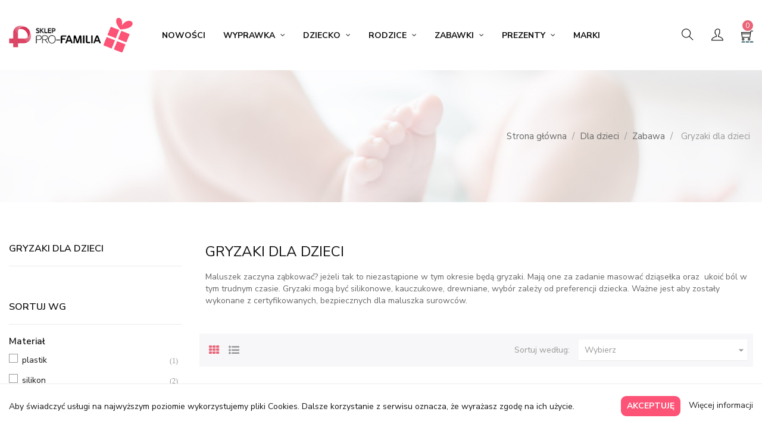

--- FILE ---
content_type: text/html; charset=utf-8
request_url: https://sklep.pro-familia.pl/58-gryzaki-dla-dzieci
body_size: 20543
content:
<!doctype html>
<html lang="pl"  class="default" >

  <head>
    
      
  <meta charset="utf-8">


  <meta http-equiv="x-ua-compatible" content="ie=edge">



  <title>Gryzaki dla dzieci | Sklep Pro-Familia</title>
  <meta name="description" content="Gryzak dla dziecka to niezastąpiony produkt w okresie ząbkowania.">
  <meta name="keywords" content="gryzak, gryzak kauczukowy, gryzak silikonowy, gryzak drewniany, ząbkowanie">
        <link rel="canonical" href="https://sklep.pro-familia.pl/58-gryzaki-dla-dzieci">
    
        



  <meta name="viewport" content="width=device-width, initial-scale=1">



  <link rel="icon" type="image/vnd.microsoft.icon" href="https://sklep.pro-familia.pl/img/favicon.ico?1612800572">
  <link rel="shortcut icon" type="image/x-icon" href="https://sklep.pro-familia.pl/img/favicon.ico?1612800572">


  

    <link rel="stylesheet" href="https://sklep.pro-familia.pl/themes/at_favou/assets/cache/theme-9870dd116.css" type="text/css" media="all">



    


                     <script async type="text/javascript" src="https://sklep.pro-familia.pl/themes/at_favou/assets/cache/head-02e95f115.js" ></script>
             
    


  <script type="text/javascript">
        var LEO_COOKIE_THEME = "AT_FAVOU_PANEL_CONFIG";
        var add_cart_error = "Podczas przetwarzania \u017c\u0105dania wyst\u0105pi\u0142 b\u0142\u0105d. Prosz\u0119 spr\u00f3buj ponownie";
        var baseAdminDir = "\/\/";
        var buttoncompare_title_add = "Dodaj do por\u00f3wnania";
        var buttoncompare_title_remove = "Usu\u0144 z por\u00f3wnania";
        var buttonwishlist_title_add = "Dodaj do listy \u017cycze\u0144";
        var buttonwishlist_title_remove = "Usu\u0144 z listy \u017cycze\u0144";
        var cancel_rating_txt = "Anuluj ocen\u0119";
        var comparator_max_item = 3;
        var compared_products = [];
        var disable_review_form_txt = "Nie istnieje kryterium oceny tego produktu";
        var enable_dropdown_defaultcart = 1;
        var enable_flycart_effect = 1;
        var enable_notification = 1;
        var height_cart_item = "120";
        var isLogged = false;
        var leo_push = 0;
        var leo_token = "dd3f7507389cd56cd8da9f56d24534e3";
        var lf_is_gen_rtl = false;
        var lql_ajax_url = "https:\/\/sklep.pro-familia.pl\/module\/leoquicklogin\/leocustomer";
        var lql_is_gen_rtl = false;
        var lql_module_dir = "\/modules\/leoquicklogin\/";
        var lql_myaccount_url = "https:\/\/sklep.pro-familia.pl\/moje-konto";
        var lql_redirect = "";
        var number_cartitem_display = 3;
        var pixel_fc = "https:\/\/sklep.pro-familia.pl\/module\/pspixel\/FrontAjaxPixel";
        var prestashop = {"cart":{"products":[],"totals":{"total":{"type":"total","label":"Razem","amount":0,"value":"0,00\u00a0z\u0142"},"total_including_tax":{"type":"total","label":"Suma (brutto)","amount":0,"value":"0,00\u00a0z\u0142"},"total_excluding_tax":{"type":"total","label":"Suma (netto)","amount":0,"value":"0,00\u00a0z\u0142"}},"subtotals":{"products":{"type":"products","label":"Produkty","amount":0,"value":"0,00\u00a0z\u0142"},"discounts":null,"shipping":{"type":"shipping","label":"Wysy\u0142ka","amount":0,"value":""},"tax":{"type":"tax","label":"VAT (wliczony)","amount":0,"value":"0,00\u00a0z\u0142"}},"products_count":0,"summary_string":"0 sztuk","vouchers":{"allowed":0,"added":[]},"discounts":[],"minimalPurchase":0,"minimalPurchaseRequired":""},"currency":{"name":"Z\u0142oty polski","iso_code":"PLN","iso_code_num":"985","sign":"z\u0142"},"customer":{"lastname":null,"firstname":null,"email":null,"birthday":null,"newsletter":null,"newsletter_date_add":null,"optin":null,"website":null,"company":null,"siret":null,"ape":null,"is_logged":false,"gender":{"type":null,"name":null},"addresses":[]},"language":{"name":"Polski (Polish)","iso_code":"pl","locale":"pl-PL","language_code":"pl","is_rtl":"0","date_format_lite":"Y-m-d","date_format_full":"Y-m-d H:i:s","id":2},"page":{"title":"","canonical":"https:\/\/sklep.pro-familia.pl\/58-gryzaki-dla-dzieci","meta":{"title":"Gryzaki dla dzieci | Sklep Pro-Familia","description":"Gryzak dla dziecka to niezast\u0105piony produkt w okresie z\u0105bkowania.","keywords":"gryzak, gryzak kauczukowy, gryzak silikonowy, gryzak drewniany, z\u0105bkowanie","robots":"index"},"page_name":"category","body_classes":{"lang-pl":true,"lang-rtl":false,"country-PL":true,"currency-PLN":true,"layout-left-column":true,"page-category":true,"tax-display-enabled":true,"category-id-58":true,"category-Gryzaki dla dzieci":true,"category-id-parent-56":true,"category-depth-level-4":true},"admin_notifications":[]},"shop":{"name":"Sklep dzieci\u0119cy Pro-Familia","logo":"https:\/\/sklep.pro-familia.pl\/img\/my-shop-logo-1612800562.jpg","stores_icon":"https:\/\/sklep.pro-familia.pl\/img\/logo_stores.png","favicon":"https:\/\/sklep.pro-familia.pl\/img\/favicon.ico"},"urls":{"base_url":"https:\/\/sklep.pro-familia.pl\/","current_url":"https:\/\/sklep.pro-familia.pl\/58-gryzaki-dla-dzieci","shop_domain_url":"https:\/\/sklep.pro-familia.pl","img_ps_url":"https:\/\/sklep.pro-familia.pl\/img\/","img_cat_url":"https:\/\/sklep.pro-familia.pl\/img\/c\/","img_lang_url":"https:\/\/sklep.pro-familia.pl\/img\/l\/","img_prod_url":"https:\/\/sklep.pro-familia.pl\/img\/p\/","img_manu_url":"https:\/\/sklep.pro-familia.pl\/img\/m\/","img_sup_url":"https:\/\/sklep.pro-familia.pl\/img\/su\/","img_ship_url":"https:\/\/sklep.pro-familia.pl\/img\/s\/","img_store_url":"https:\/\/sklep.pro-familia.pl\/img\/st\/","img_col_url":"https:\/\/sklep.pro-familia.pl\/img\/co\/","img_url":"https:\/\/sklep.pro-familia.pl\/themes\/at_favou\/assets\/img\/","css_url":"https:\/\/sklep.pro-familia.pl\/themes\/at_favou\/assets\/css\/","js_url":"https:\/\/sklep.pro-familia.pl\/themes\/at_favou\/assets\/js\/","pic_url":"https:\/\/sklep.pro-familia.pl\/upload\/","pages":{"address":"https:\/\/sklep.pro-familia.pl\/adres","addresses":"https:\/\/sklep.pro-familia.pl\/adresy","authentication":"https:\/\/sklep.pro-familia.pl\/logowanie","cart":"https:\/\/sklep.pro-familia.pl\/koszyk","category":"https:\/\/sklep.pro-familia.pl\/index.php?controller=category","cms":"https:\/\/sklep.pro-familia.pl\/index.php?controller=cms","contact":"https:\/\/sklep.pro-familia.pl\/kontakt","discount":"https:\/\/sklep.pro-familia.pl\/rabaty","guest_tracking":"https:\/\/sklep.pro-familia.pl\/sledzenie-zamowien-gosci","history":"https:\/\/sklep.pro-familia.pl\/historia-zamowien","identity":"https:\/\/sklep.pro-familia.pl\/dane-osobiste","index":"https:\/\/sklep.pro-familia.pl\/","my_account":"https:\/\/sklep.pro-familia.pl\/moje-konto","order_confirmation":"https:\/\/sklep.pro-familia.pl\/potwierdzenie-zamowienia","order_detail":"https:\/\/sklep.pro-familia.pl\/index.php?controller=order-detail","order_follow":"https:\/\/sklep.pro-familia.pl\/sledzenie-zamowienia","order":"https:\/\/sklep.pro-familia.pl\/zamowienie","order_return":"https:\/\/sklep.pro-familia.pl\/index.php?controller=order-return","order_slip":"https:\/\/sklep.pro-familia.pl\/potwierdzenie-zwrotu","pagenotfound":"https:\/\/sklep.pro-familia.pl\/nie-znaleziono-strony","password":"https:\/\/sklep.pro-familia.pl\/odzyskiwanie-hasla","pdf_invoice":"https:\/\/sklep.pro-familia.pl\/index.php?controller=pdf-invoice","pdf_order_return":"https:\/\/sklep.pro-familia.pl\/index.php?controller=pdf-order-return","pdf_order_slip":"https:\/\/sklep.pro-familia.pl\/index.php?controller=pdf-order-slip","prices_drop":"https:\/\/sklep.pro-familia.pl\/promocje","product":"https:\/\/sklep.pro-familia.pl\/index.php?controller=product","search":"https:\/\/sklep.pro-familia.pl\/szukaj","sitemap":"https:\/\/sklep.pro-familia.pl\/Mapa strony","stores":"https:\/\/sklep.pro-familia.pl\/nasze-sklepy","supplier":"https:\/\/sklep.pro-familia.pl\/dostawcy","register":"https:\/\/sklep.pro-familia.pl\/logowanie?create_account=1","order_login":"https:\/\/sklep.pro-familia.pl\/zamowienie?login=1"},"alternative_langs":[],"theme_assets":"\/themes\/at_favou\/assets\/","actions":{"logout":"https:\/\/sklep.pro-familia.pl\/?mylogout="},"no_picture_image":{"bySize":{"small_default":{"url":"https:\/\/sklep.pro-familia.pl\/img\/p\/pl-default-small_default.jpg","width":98,"height":116},"cart_default":{"url":"https:\/\/sklep.pro-familia.pl\/img\/p\/pl-default-cart_default.jpg","width":135,"height":160},"medium_default":{"url":"https:\/\/sklep.pro-familia.pl\/img\/p\/pl-default-medium_default.jpg","width":239,"height":284},"home_default":{"url":"https:\/\/sklep.pro-familia.pl\/img\/p\/pl-default-home_default.jpg","width":400,"height":475},"large_default":{"url":"https:\/\/sklep.pro-familia.pl\/img\/p\/pl-default-large_default.jpg","width":1000,"height":1187}},"small":{"url":"https:\/\/sklep.pro-familia.pl\/img\/p\/pl-default-small_default.jpg","width":98,"height":116},"medium":{"url":"https:\/\/sklep.pro-familia.pl\/img\/p\/pl-default-medium_default.jpg","width":239,"height":284},"large":{"url":"https:\/\/sklep.pro-familia.pl\/img\/p\/pl-default-large_default.jpg","width":1000,"height":1187},"legend":""}},"configuration":{"display_taxes_label":true,"display_prices_tax_incl":true,"is_catalog":false,"show_prices":true,"opt_in":{"partner":false},"quantity_discount":{"type":"discount","label":"Unit discount"},"voucher_enabled":0,"return_enabled":0},"field_required":[],"breadcrumb":{"links":[{"title":"Strona g\u0142\u00f3wna","url":"https:\/\/sklep.pro-familia.pl\/"},{"title":"Dla dzieci","url":"https:\/\/sklep.pro-familia.pl\/12-akcesoria-dla-dzieci-i-niemowlat"},{"title":"Zabawa","url":"https:\/\/sklep.pro-familia.pl\/56-zabawa"},{"title":"Gryzaki dla dzieci","url":"https:\/\/sklep.pro-familia.pl\/58-gryzaki-dla-dzieci"}],"count":4},"link":{"protocol_link":"https:\/\/","protocol_content":"https:\/\/"},"time":1769360000,"static_token":"dd3f7507389cd56cd8da9f56d24534e3","token":"18cf8b54df68b5b2ab1518b53e588b7c","debug":false};
        var productcompare_add = "Produkt zosta\u0142 dodany do por\u00f3wnania";
        var productcompare_add_error = "Wyst\u0105pi\u0142 b\u0142\u0105d podczas dodawania. Prosimy spr\u00f3bowa\u0107 ponownie";
        var productcompare_max_item = "Nie mo\u017cesz doda\u0107 wi\u0119cej ni\u017c 3 produkt\u00f3w do por\u00f3wnania";
        var productcompare_remove = "Produkt zosta\u0142 pomy\u015blnie usuni\u0119ty z por\u00f3wnania";
        var productcompare_remove_error = "Wyst\u0105pi\u0142 b\u0142\u0105d podczas usuwania. Prosimy spr\u00f3bowa\u0107 ponownie";
        var productcompare_url = "https:\/\/sklep.pro-familia.pl\/module\/leofeature\/productscompare";
        var productcompare_viewlistcompare = "Zobacz list\u0119 por\u00f3wnania";
        var psemailsubscription_subscription = "https:\/\/sklep.pro-familia.pl\/module\/ps_emailsubscription\/subscription";
        var psr_icon_color = "#60A2E9";
        var review_error = "Podczas przetwarzania \u017c\u0105dania wyst\u0105pi\u0142 b\u0142\u0105d. Prosz\u0119 spr\u00f3buj ponownie";
        var show_popup = 1;
        var slider_width = "170";
        var type_dropdown_defaultcart = "slidebar_right";
        var type_flycart_effect = "fade";
        var url_leoproductattribute = "https:\/\/sklep.pro-familia.pl\/module\/leofeature\/LeoProductAttribute";
        var width_cart_item = "300";
        var wishlist_add = "Produkt zosta\u0142 pomy\u015blnie dodany do Twojej listy \u017cycze\u0144";
        var wishlist_cancel_txt = "Anuluj";
        var wishlist_confirm_del_txt = "Usun\u0105\u0107 wybrany element?";
        var wishlist_del_default_txt = "Nie mo\u017cna usun\u0105\u0107 domy\u015blnej listy \u017cycze\u0144";
        var wishlist_email_txt = "E-mail";
        var wishlist_loggin_required = "Musisz by\u0107 zalogowany, aby zarz\u0105dza\u0107 swoj\u0105 list\u0105 \u017cycze\u0144";
        var wishlist_ok_txt = "Ok";
        var wishlist_quantity_required = "Musisz poda\u0107 ilo\u015b\u0107";
        var wishlist_remove = "Produkt zosta\u0142 pomy\u015blnie usuni\u0119ty z Twojej listy \u017cycze\u0144";
        var wishlist_reset_txt = "Zresetuj";
        var wishlist_send_txt = "Wy\u015blij";
        var wishlist_send_wishlist_txt = "Wy\u015blij list\u0119 \u017cycze\u0144";
        var wishlist_url = "https:\/\/sklep.pro-familia.pl\/module\/leofeature\/mywishlist";
        var wishlist_viewwishlist = "Zobacz swoj\u0105 list\u0119 \u017cycze\u0144";
      </script>
<script type="text/javascript">
	var choosefile_text = "Wybierz plik";
	var turnoff_popup_text = "Nie pokazuj więcej tego okienka";

	var size_item_quickview = 144;
	var style_scroll_quickview = 'horizontal';
	
	var size_item_page = 144;
	var style_scroll_page = 'horizontal';
	
	var size_item_quickview_attr = 144;	
	var style_scroll_quickview_attr = 'horizontal';
	
	var size_item_popup = 190;
	var style_scroll_popup = 'vertical';
</script>


  <!-- emarketing start -->



<!-- emarketing end --><script type="text/javascript">
	
	var FancyboxI18nClose = "Zamknij";
	var FancyboxI18nNext = "Następny";
	var FancyboxI18nPrev = "Poprzedni ";
	var current_link = "http://sklep.pro-familia.pl/";		
	var currentURL = window.location;
	currentURL = String(currentURL);
	currentURL = currentURL.replace("https://","").replace("http://","").replace("www.","").replace( /#\w*/, "" );
	current_link = current_link.replace("https://","").replace("http://","").replace("www.","");
	var text_warning_select_txt = "Wybierz który usunąć";
	var text_confirm_remove_txt = "Czy na pewno chcesz usunąć wiersz stopki?";
	var close_bt_txt = "Zamknij";
	var list_menu = [];
	var list_menu_tmp = {};
	var list_tab = [];
	var isHomeMenu = 0;
	
</script>
<!--Modules BA EU Cookie Law-->
<style type="text/css">
	
	#ba_eu_cookie_law{
		background:#FFFFFF;
		border-bottom-color:#EDEEE9 !important;
		border-bottom-style:solid;
		
    	border-top: 1px solid #edeee9 !important;
		
		padding: 20px 0;
	}
	#ba_eu_cookie_law span.ba_eu_cookie_law_text{
		float: right;
	}
	#ba_eu_cookie_accept {
		padding: 3px 10px;
	}
	#ba_eu_cookie_accept{
		color:#FFFFFF;
		background:#FC5376;	}
	#ba_eu_cookie_more_info{
		color:#222222;
			}
	#ba_eu_cookie_accept:hover{
		color:#FFFFFF;
	}
	#ba_eu_cookie_more_info:hover{
		color:#CCCCCC;
	}
	</style>
<script language="javascript" type="text/javascript">
	window.onload = function(){
		if(2 == 3 && getCookie('ba_eu_cookie_law') == 1){
			jQuery(".ba_popup_cookie").hide();
			jQuery(".ba_popup_cookie").css("width","0");
			jQuery(".ba_popup_cookie").css("height","0");
		}
		if(getCookie('ba_eu_cookie_law') != 1){
			if(1 == 1 && 2==1){
				jQuery("#ba_eu_cookie_law").slideDown();
			}else if(1 == 1 && 2==2){
				jQuery("#ba_eu_cookie_law").slideDown();
			}else{
				jQuery("#ba_eu_cookie_law").show();
			}
		}
		jQuery("#ba_eu_cookie_accept").click(function(){
			if(1==1){
				jQuery("#ba_eu_cookie_law").hide();
			}else if(1==2){
				window.close();
				window.open('index.php');
			}else if(N=="Y"){
				window.open('index.php');
			}
			jQuery(".ba_popup_cookie").hide();
			setCookie("ba_eu_cookie_law", "1", 365);
		});
		if("N"=="Y" && 2 <=2){
			setTimeout(function(){
				if(2==1){
					jQuery("#ba_eu_cookie_law").slideUp();
					
				}else{
					jQuery("#ba_eu_cookie_law").hide();
					
				}
			}, 3000);
		}
		
		$(document).ready(function(){
			if($(window).scrollTop()==0 && 2 <=2){
				jQuery(window).scroll(function() {
					if("N"=="Y"){
						// console.log($(window).scrollTop());
						if(2==1){
							// alert('a');
							jQuery("#ba_eu_cookie_law").slideUp();
							
						}else{
							jQuery("#ba_eu_cookie_law").hide();
							
						}
					}
				});
			}
		});
		
		if("Y"=="Y"){
			jQuery("#ba_eu_cookie_law").css("border-width","3px");
			
		}
		if(2==3){
			jQuery(".ba_popup_cookie").show();
			jQuery("#ba_eu_cookie_law .fa-times-circle-o").show();
			var widthBody = jQuery(window).width();
			var heightBody = jQuery(window).height();
			jQuery('#ba_eu_cookie_law').css({ 'width':'80%','overflow':'inherit'});
			var widthPopupCookie = jQuery('#ba_eu_cookie_law').width();
			var heightPopupCookie = jQuery('#ba_eu_cookie_law').height();
			var MarginLeft = ((widthBody - widthPopupCookie)/2);
			var MarginTop = ((heightBody - heightPopupCookie)/2);
			jQuery('#ba_eu_cookie_law').css({ "top":(MarginTop-40)+"px","left":MarginLeft+"px" });
		}
		jQuery('.ba_popup_cookie').click(function(){
			jQuery(this).hide();
			jQuery("#ba_eu_cookie_law").hide();
		});
		jQuery("#ba_eu_cookie_law .fa-times-circle-o").click(function(){
			jQuery(this).hide();
			jQuery('.ba_popup_cookie').hide();
			jQuery("#ba_eu_cookie_law").hide();
		});
		function setCookie(cname, cvalue, exdays) {
			var d = new Date();
			d.setTime(d.getTime() + (exdays*24*60*60*1000));
			var expires = "expires="+d.toUTCString();
			document.cookie = cname + "=" + cvalue + "; " + expires;
		}
		function getCookie(cname) {
			var name = cname + "=";
			var ca = document.cookie.split(';');
			for(var i=0; i<ca.length; i++) {
				var c = ca[i];
				while (c.charAt(0)==' ') c = c.substring(1);
				if (c.indexOf(name) == 0) return c.substring(name.length,c.length);
			}
			return "";
		}
	}
</script>
<div id="ba_eu_cookie_law" class="show_in_footer">
	<div class="container">
	<div class="ba_eu_cookie_law_button">
		<div class="ba_eu_cookie_law_text" style="display:block;line-height:25px;">
			Aby świadczyć usługi na najwyższym poziomie wykorzystujemy pliki Cookies. Dalsze korzystanie z serwisu oznacza, że wyrażasz zgodę na ich użycie. 		</div>
		<span class="ba_eu_cookie_law_text" style="line-height:17px;">
			<a href="javascript:void(0)" name="acceptSubmit" id="ba_eu_cookie_accept" class="btn btn-default">Akceptuję</a>
			<a href="index.php" target="" name="moreInfoSubmit" id="ba_eu_cookie_more_info" class="">Więcej informacji</a>
		</span>
		
	</div>
	<i class="fa fa-times-circle-o icon-remove-circle"></i>
</div>
</div>
<div class="ba_popup_cookie"></div><!-- @file modules\appagebuilder\views\templates\hook\header -->

<script>
	/**
	 * List functions will run when document.ready()
	 */
	var ap_list_functions = [];
	/**
	 * List functions will run when window.load()
	 */
	var ap_list_functions_loaded = [];

	/**
	 * List functions will run when document.ready() for theme
	 */

	var products_list_functions = [];
</script>


<script type='text/javascript'>
	var leoOption = {
		category_qty:1,
		product_list_image:0,
		product_one_img:1,
		productCdown: 1,
		productColor: 0,
		homeWidth: 400,
		homeheight: 475,
	}

	ap_list_functions.push(function(){
		if (typeof $.LeoCustomAjax !== "undefined" && $.isFunction($.LeoCustomAjax)) {
			var leoCustomAjax = new $.LeoCustomAjax();
			leoCustomAjax.processAjax();
		}
	});
</script>
<!-- Facebook Pixel Code -->

<script>
    !function(f,b,e,v,n,t,s)
    {if(f.fbq)return;n=f.fbq=function(){n.callMethod? n.callMethod.apply(n,arguments):n.queue.push(arguments)};
    if(!f._fbq)f._fbq=n;n.push=n;n.loaded=!0;n.version='2.0';n.agent='plprestashop-download'; // n.agent to keep because of partnership
    n.queue=[];t=b.createElement(e);t.async=!0;
    t.src=v;s=b.getElementsByTagName(e)[0];
    s.parentNode.insertBefore(t,s)}(window, document,'script', 'https://connect.facebook.net/en_US/fbevents.js');

            fbq('init', '1030376684125100');
        
    fbq('track', 'PageView');
</script>

<noscript>
    <img height="1" width="1" style="display:none" src="https://www.facebook.com/tr?id=1030376684125100&ev=PageView&noscript=1"/>
</noscript>

<!-- End Facebook Pixel Code -->

<!-- Set Facebook Pixel Product Export -->
<!-- END OF Set Facebook Pixel Product Export -->

    
        <script>
            fbq('trackCustom', 'ViewCategory', {content_name: 'Gryzaki dla dzieci PL', content_category: 'Strona glowna > Dla dzieci > Zabawa > Gryzaki dla dzieci', content_ids: ['755', '925', '937', '1359', '763'], content_type: 'product'});
        </script>
    
<!-- Global site tag (gtag.js) - Google Analytics -->
<script async src='https://www.googletagmanager.com/gtag/js?id=UA-162552629-2' data-keepinline></script>
<script data-keepinline>
    
    window.dataLayer = window.dataLayer || [];
    function gtag(){dataLayer.push(arguments);}
    gtag('js', new Date());
    
</script>




    
  </head>

  <body id="category" class="lang-pl country-pl currency-pln layout-left-column page-category tax-display-enabled category-id-58 category-gryzaki-dla-dzieci category-id-parent-56 category-depth-level-4 fullwidth">

    
      
    

    <div class="preloader"></div>
    
    <main id="page">
      
              
      <header id="header">
        <div class="header-container">
          
            
  <div class="header-banner">
          <div class="container">
              <div class="inner"></div>
          </div>
        </div>



  <nav class="header-nav">
    <div class="topnav">
            <div class="container">
              <div class="inner"></div>
            </div>
          </div>
    <div class="bottomnav">
              <div class="container">
              <div class="inner"></div>
              </div>
          </div>
  </nav>



  <div class="header-top">
          <div class="inner"><!-- @file modules\appagebuilder\views\templates\hook\ApRow -->
<div class="wrapper"
>

<div class="container">
    <div        class="row box-header no-margin ApRow  has-bg bg-boxed"
                            style="background: no-repeat;"        data-bg_data=" no-repeat"        >
                                            <!-- @file modules\appagebuilder\views\templates\hook\ApColumn -->
<div    class="col-xl-2 col-lg-2 col-md-12 col-sm-12 col-xs-12 col-sp-12 left-header no-padding ApColumn "
	    >
                    <!-- @file modules\appagebuilder\views\templates\hook\ApGenCode -->

	<a href="https://sklep.pro-familia.pl/">     <img class="logo img-fluid" src="https://sklep.pro-familia.pl/img/my-shop-logo-1612800562.jpg" alt="Sklep dziecięcy Pro-Familia"></a>

    </div><!-- @file modules\appagebuilder\views\templates\hook\ApColumn -->
<div    class="col-xl-8 col-lg-8 col-md-4-8 col-sm-4-8 col-xs-4-8 col-sp-3 center-header no-padding ApColumn "
	    >
                    <!-- @file modules\appagebuilder\views\templates\hook\ApSlideShow -->
<div id="memgamenu-form_1512644864" class="ApMegamenu">
			    
                <nav data-megamenu-id="1512644864" class="leo-megamenu cavas_menu navbar navbar-default enable-canvas " role="navigation">
                            <!-- Brand and toggle get grouped for better mobile display -->
                            <div class="navbar-header">
                                    <button type="button" class="navbar-toggler hidden-lg-up" data-toggle="collapse" data-target=".megamenu-off-canvas-1512644864">
                                            <span class="sr-only">Przełącz nawigację</span>
                                            &#9776;
                                            <!--
                                            <span class="icon-bar"></span>
                                            <span class="icon-bar"></span>
                                            <span class="icon-bar"></span>
                                            -->
                                    </button>
                            </div>
                            <!-- Collect the nav links, forms, and other content for toggling -->
                                                        <div class="leo-top-menu collapse navbar-toggleable-md megamenu-off-canvas megamenu-off-canvas-1512644864"><ul class="nav navbar-nav megamenu horizontal">    <li data-menu-type="url" class="nav-item  " >
        <a class="nav-link has-category" href="https://sklep.pro-familia.pl/nowe-produkty" target="_self">
                            
                            <span class="menu-title">Nowości</span>
                                                        </a>
    </li>
<li data-menu-type="category" class="nav-item parent  dropdown aligned-left  " >
    <a class="nav-link dropdown-toggle has-category" data-toggle="dropdown" href="https://sklep.pro-familia.pl/11-wyprawka-dla-dzieci-i-mam" target="_self">

                    
                    <span class="menu-title">Wyprawka</span>
                                        
            </a>
        <b class="caret"></b>
            <div class="dropdown-sub dropdown-menu" style="width:800px">
            <div class="dropdown-menu-inner">
                                    <div class="row">
                                                    <div class="mega-col col-md-4" >
                                <div class="mega-col-inner ">
                                    <div class="leo-widget" data-id_widget="1622887529">
    <div class="widget-subcategories">
                <div class="widget-inner">
                            <div class="menu-title">
                    <a href="https://sklep.pro-familia.pl/11-wyprawka-dla-dzieci-i-mam" title="Sklep z wyprawką dla mamy i dziecka" class="img">
                            Sklep z wyprawką dla mamy i dziecka 
                    </a>
                </div>
                <ul>
                                    <li class="clearfix ">
                        <a href="https://sklep.pro-familia.pl/17-pieluchy-dla-noworodka" title="Pieluchy dla noworodka" class="img">
                                Pieluchy dla noworodka 
                        </a>
                                            </li>
                                    <li class="clearfix ">
                        <a href="https://sklep.pro-familia.pl/18-kocyki-dla-dzieci" title="Kocyki dla dzieci" class="img">
                                Kocyki dla dzieci 
                        </a>
                                            </li>
                                    <li class="clearfix ">
                        <a href="https://sklep.pro-familia.pl/19-rozki-dla-dzieci" title="Rożki dla dzieci" class="img">
                                Rożki dla dzieci 
                        </a>
                                            </li>
                                    <li class="clearfix ">
                        <a href="https://sklep.pro-familia.pl/20-posciel-dla-dzieci" title="Pościel dla dzieci" class="img">
                                Pościel dla dzieci 
                        </a>
                                            </li>
                                    <li class="clearfix ">
                        <a href="https://sklep.pro-familia.pl/21-spiworek-do-fotelika" title="Śpiworek do fotelika" class="img">
                                Śpiworek do fotelika 
                        </a>
                                            </li>
                                    <li class="clearfix ">
                        <a href="https://sklep.pro-familia.pl/22-kosmetyki-dla-dzieci-i-niemowlat" title="Kosmetyki dla dzieci" class="img">
                                Kosmetyki dla dzieci 
                        </a>
                                            </li>
                                    <li class="clearfix ">
                        <a href="https://sklep.pro-familia.pl/23-akcesoria-do-higieny-i-pielegnacji-dzieci-i-niemowlat" title="Akcesoria do higieny i pielęgnacji dzieci i niemowląt" class="img">
                                Akcesoria do higieny i pielęgnacji dzieci i niemowląt 
                        </a>
                                            </li>
                                    <li class="clearfix ">
                        <a href="https://sklep.pro-familia.pl/24-smoczki-uspokajajace" title="Smoczki uspokajające" class="img">
                                Smoczki uspokajające 
                        </a>
                                            </li>
                                    <li class="clearfix ">
                        <a href="https://sklep.pro-familia.pl/27-lampki-dla-niemowlat" title="Lampki dla niemowląt" class="img">
                                Lampki dla niemowląt 
                        </a>
                                            </li>
                                    <li class="clearfix ">
                        <a href="https://sklep.pro-familia.pl/53-reczniki-i-okrycia-kapielowe-dla-dzieci-i-niemowlat" title="Ręczniki i okrycia kąpielowe dla dzieci i niemowląt" class="img">
                                Ręczniki i okrycia kąpielowe dla dzieci i niemowląt 
                        </a>
                                            </li>
                                    <li class="clearfix ">
                        <a href="https://sklep.pro-familia.pl/54-akcesoria-dla-mamy" title="Akcesoria dla Mamy" class="img">
                                Akcesoria dla Mamy 
                        </a>
                                            </li>
                                    <li class="clearfix ">
                        <a href="https://sklep.pro-familia.pl/61-przydasie" title="Przydasie" class="img">
                                Przydasie 
                        </a>
                                            </li>
                                    <li class="clearfix ">
                        <a href="https://sklep.pro-familia.pl/67-akcesoria-do-smoczkow-dla-dzieci" title="Akcesoria do smoczków dla dzieci" class="img">
                                Akcesoria do smoczków dla dzieci 
                        </a>
                                            </li>
                                    <li class="clearfix ">
                        <a href="https://sklep.pro-familia.pl/90-laktatory" title="Laktatory" class="img">
                                Laktatory 
                        </a>
                                            </li>
                                </ul>
                    </div>
    </div>
 
</div>                                </div>
                            </div>
                                                    <div class="mega-col col-md-4" >
                                <div class="mega-col-inner ">
                                    <div class="leo-widget" data-id_widget="1622888225">
    <div class="widget-subcategories">
                <div class="widget-inner">
                            <div class="menu-title">
                    <a href="https://sklep.pro-familia.pl/17-pieluchy-dla-noworodka" title="Pieluchy dla noworodka" class="img">
                            Pieluchy dla noworodka 
                    </a>
                </div>
                <ul>
                                    <li class="clearfix ">
                        <a href="https://sklep.pro-familia.pl/28-pieluszki-bambusowe" title="Pieluszki bambusowe" class="img">
                                Pieluszki bambusowe 
                        </a>
                                            </li>
                                    <li class="clearfix ">
                        <a href="https://sklep.pro-familia.pl/29-pieluszki-bawelniane" title="Pieluszki bawełniane" class="img">
                                Pieluszki bawełniane 
                        </a>
                                            </li>
                                </ul>
                    </div>
    </div>
 
</div><div class="leo-widget" data-id_widget="1622888374">
    <div class="widget-subcategories">
                <div class="widget-inner">
                            <div class="menu-title">
                    <a href="https://sklep.pro-familia.pl/18-kocyki-dla-dzieci" title="Kocyki dla dzieci" class="img">
                            Kocyki dla dzieci 
                    </a>
                </div>
                <ul>
                                    <li class="clearfix ">
                        <a href="https://sklep.pro-familia.pl/30-kocyki-bambusowe" title="Kocyki Bambusowe" class="img">
                                Kocyki Bambusowe 
                        </a>
                                            </li>
                                    <li class="clearfix ">
                        <a href="https://sklep.pro-familia.pl/31-kocyki-bawelniane" title="Kocyki Bawełniane" class="img">
                                Kocyki Bawełniane 
                        </a>
                                            </li>
                                    <li class="clearfix ">
                        <a href="https://sklep.pro-familia.pl/32-kocyki-merino" title="Kocyki Merino" class="img">
                                Kocyki Merino 
                        </a>
                                            </li>
                                    <li class="clearfix ">
                        <a href="https://sklep.pro-familia.pl/33-kocyki-z-wypelnieniem" title="Kocyki z wypełnieniem" class="img">
                                Kocyki z wypełnieniem 
                        </a>
                                            </li>
                                    <li class="clearfix ">
                        <a href="https://sklep.pro-familia.pl/34-kocyki-bez-wypelnienia" title="Kocyki bez wypełnienia" class="img">
                                Kocyki bez wypełnienia 
                        </a>
                                            </li>
                                    <li class="clearfix ">
                        <a href="https://sklep.pro-familia.pl/35-otulacze-dla-dzieci" title="Otulacze dla dzieci" class="img">
                                Otulacze dla dzieci 
                        </a>
                                            </li>
                                </ul>
                    </div>
    </div>
 
</div>                                </div>
                            </div>
                                                    <div class="mega-col col-md-4" >
                                <div class="mega-col-inner ">
                                    <div class="leo-widget" data-id_widget="1622888450">
    <div class="widget-subcategories">
                <div class="widget-inner">
                            <div class="menu-title">
                    <a href="https://sklep.pro-familia.pl/20-posciel-dla-dzieci" title="Pościel dla dzieci" class="img">
                            Pościel dla dzieci 
                    </a>
                </div>
                <ul>
                                    <li class="clearfix ">
                        <a href="https://sklep.pro-familia.pl/36-posciel-bambusowa" title="Pościel bambusowa" class="img">
                                Pościel bambusowa 
                        </a>
                                            </li>
                                    <li class="clearfix ">
                        <a href="https://sklep.pro-familia.pl/37-posciel-bawelniana" title="Pościel bawełniana" class="img">
                                Pościel bawełniana 
                        </a>
                                            </li>
                                    <li class="clearfix ">
                        <a href="https://sklep.pro-familia.pl/38-poduszki-dla-dzieci" title="Poduszki dla dzieci" class="img">
                                Poduszki dla dzieci 
                        </a>
                                            </li>
                                    <li class="clearfix ">
                        <a href="https://sklep.pro-familia.pl/39-przescieradla-do-lozeczka" title="Prześcieradła do łóżeczka" class="img">
                                Prześcieradła do łóżeczka 
                        </a>
                                            </li>
                                    <li class="clearfix ">
                        <a href="https://sklep.pro-familia.pl/40-kokony-dla-niemowlat" title="Kokony dla niemowląt" class="img">
                                Kokony dla niemowląt 
                        </a>
                                            </li>
                                </ul>
                    </div>
    </div>
 
</div>                                </div>
                            </div>
                                            </div>
                            </div>
        </div>
    </li>
<li data-menu-type="category" class="nav-item parent  dropdown aligned-center  " >
    <a class="nav-link dropdown-toggle has-category" data-toggle="dropdown" href="https://sklep.pro-familia.pl/12-akcesoria-dla-dzieci-i-niemowlat" target="_self">

                    
                    <span class="menu-title">Dziecko</span>
                                        
            </a>
        <b class="caret"></b>
            <div class="dropdown-sub dropdown-menu" style="width:800px">
            <div class="dropdown-menu-inner">
                                    <div class="row">
                                                    <div class="mega-col col-md-4" >
                                <div class="mega-col-inner ">
                                    <div class="leo-widget" data-id_widget="1625965519">
    <div class="widget-subcategories">
                <div class="widget-inner">
                            <div class="menu-title">
                    <a href="https://sklep.pro-familia.pl/12-akcesoria-dla-dzieci-i-niemowlat" title="Dla dzieci" class="img">
                            Dla dzieci 
                    </a>
                </div>
                <ul>
                                    <li class="clearfix ">
                        <a href="https://sklep.pro-familia.pl/41-tekstylia-dla-dzieci-i-niemowlakow" title="Tekstylia dla dzieci i niemowlaków" class="img">
                                Tekstylia dla dzieci i niemowlaków 
                        </a>
                                            </li>
                                    <li class="clearfix ">
                        <a href="https://sklep.pro-familia.pl/49-akcesoria-do-karmienia" title="Akcesoria do karmienia" class="img">
                                Akcesoria do karmienia 
                        </a>
                                            </li>
                                    <li class="clearfix ">
                        <a href="https://sklep.pro-familia.pl/56-zabawa" title="Zabawa" class="img">
                                Zabawa 
                        </a>
                                            </li>
                                    <li class="clearfix ">
                        <a href="https://sklep.pro-familia.pl/70-plecaki-dla-dzieci-i-lanczowki-dzieciece" title="Plecaki dla dzieci i lanczówki dziecięce" class="img">
                                Plecaki dla dzieci i lanczówki dziecięce 
                        </a>
                                            </li>
                                    <li class="clearfix ">
                        <a href="https://sklep.pro-familia.pl/78-czapki-dla-dzieci" title="Czapki dla dzieci" class="img">
                                Czapki dla dzieci 
                        </a>
                                            </li>
                                    <li class="clearfix ">
                        <a href="https://sklep.pro-familia.pl/94-chustki-dla-dzieci" title="Chustki dla dzieci" class="img">
                                Chustki dla dzieci 
                        </a>
                                            </li>
                                    <li class="clearfix ">
                        <a href="https://sklep.pro-familia.pl/95-apaszki-dla-dzieci" title="Apaszki dla dzieci" class="img">
                                Apaszki dla dzieci 
                        </a>
                                            </li>
                                    <li class="clearfix ">
                        <a href="https://sklep.pro-familia.pl/79-lampki-dla-dzieci" title="Lampki dla dzieci" class="img">
                                Lampki dla dzieci 
                        </a>
                                            </li>
                                </ul>
                    </div>
    </div>
 
</div>                                </div>
                            </div>
                                                    <div class="mega-col col-md-4" >
                                <div class="mega-col-inner ">
                                    <div class="leo-widget" data-id_widget="1638230028">
    <div class="widget-subcategories">
                <div class="widget-inner">
                            <div class="menu-title">
                    <a href="https://sklep.pro-familia.pl/41-tekstylia-dla-dzieci-i-niemowlakow" title="Tekstylia dla dzieci i niemowlaków" class="img">
                            Tekstylia dla dzieci i niemowlaków 
                    </a>
                </div>
                <ul>
                                    <li class="clearfix ">
                        <a href="https://sklep.pro-familia.pl/42-kocyki-dla-noworodkow" title="Kocyki dla noworodków" class="img">
                                Kocyki dla noworodków 
                        </a>
                                            </li>
                                    <li class="clearfix ">
                        <a href="https://sklep.pro-familia.pl/62-spiworki-do-wozka-dla-dzieci" title="Śpiworki do wózka dla dzieci" class="img">
                                Śpiworki do wózka dla dzieci 
                        </a>
                                            </li>
                                    <li class="clearfix ">
                        <a href="https://sklep.pro-familia.pl/68-spiworki-do-spania-dla-dzieci" title="Śpiworki do spania dla dzieci" class="img">
                                Śpiworki do spania dla dzieci 
                        </a>
                                            </li>
                                </ul>
                    </div>
    </div>
 
</div>                                </div>
                            </div>
                                                    <div class="mega-col col-md-4" >
                                <div class="mega-col-inner ">
                                    <div class="leo-widget" data-id_widget="1638230444">
    <div class="widget-subcategories">
                <div class="widget-inner">
                            <div class="menu-title">
                    <a href="https://sklep.pro-familia.pl/49-akcesoria-do-karmienia" title="Akcesoria do karmienia" class="img">
                            Akcesoria do karmienia 
                    </a>
                </div>
                <ul>
                                    <li class="clearfix ">
                        <a href="https://sklep.pro-familia.pl/50-butelki-do-karmienia" title="Butelki do karmienia" class="img">
                                Butelki do karmienia 
                        </a>
                                            </li>
                                    <li class="clearfix ">
                        <a href="https://sklep.pro-familia.pl/51-naczynia-i-sztucce-dla-dzieci" title="Naczynia i sztućce dla dzieci" class="img">
                                Naczynia i sztućce dla dzieci 
                        </a>
                                            </li>
                                    <li class="clearfix ">
                        <a href="https://sklep.pro-familia.pl/63-sliniaki-dla-dzieci" title="Śliniaki dla dzieci" class="img">
                                Śliniaki dla dzieci 
                        </a>
                                            </li>
                                    <li class="clearfix ">
                        <a href="https://sklep.pro-familia.pl/99-podgrzewacze-do-butelek" title="Podgrzewacze do butelek" class="img">
                                Podgrzewacze do butelek 
                        </a>
                                            </li>
                                </ul>
                    </div>
    </div>
 
</div>                                </div>
                            </div>
                                                    <div class="mega-col col-md-4" >
                                <div class="mega-col-inner ">
                                    <div class="leo-widget" data-id_widget="1638230488">
    <div class="widget-subcategories">
                <div class="widget-inner">
                            <div class="menu-title">
                    <a href="https://sklep.pro-familia.pl/56-zabawa" title="Zabawa" class="img">
                            Zabawa 
                    </a>
                </div>
                <ul>
                                    <li class="clearfix ">
                        <a href="https://sklep.pro-familia.pl/57-przytulanki" title="Przytulanki" class="img">
                                Przytulanki 
                        </a>
                                            </li>
                                    <li class="clearfix ">
                        <a href="https://sklep.pro-familia.pl/58-gryzaki-dla-dzieci" title="Gryzaki dla dzieci" class="img">
                                Gryzaki dla dzieci 
                        </a>
                                            </li>
                                    <li class="clearfix ">
                        <a href="https://sklep.pro-familia.pl/60-pozytywki-dla-dzieci" title="Pozytywki dla dzieci" class="img">
                                Pozytywki dla dzieci 
                        </a>
                                            </li>
                                    <li class="clearfix ">
                        <a href="https://sklep.pro-familia.pl/64-ksiazeczki-kontrastowe" title="Książeczki kontrastowe" class="img">
                                Książeczki kontrastowe 
                        </a>
                                            </li>
                                    <li class="clearfix ">
                        <a href="https://sklep.pro-familia.pl/87-zabawki-do-kapieli-dla-dzieci" title="Zabawki do kąpieli dla dzieci" class="img">
                                Zabawki do kąpieli dla dzieci 
                        </a>
                                            </li>
                                    <li class="clearfix ">
                        <a href="https://sklep.pro-familia.pl/89-ksiazeczki-dla-dzieci" title="Książeczki dla dzieci" class="img">
                                Książeczki dla dzieci 
                        </a>
                                            </li>
                                </ul>
                    </div>
    </div>
 
</div>                                </div>
                            </div>
                                            </div>
                            </div>
        </div>
    </li>
<li data-menu-type="category" class="nav-item parent  dropdown aligned-center  " >
    <a class="nav-link dropdown-toggle has-category" data-toggle="dropdown" href="https://sklep.pro-familia.pl/13-dla-rodzicow" target="_self">

                    
                    <span class="menu-title">Rodzice</span>
                                        
            </a>
        <b class="caret"></b>
            <div class="dropdown-sub dropdown-menu" style="width:800px">
            <div class="dropdown-menu-inner">
                                    <div class="row">
                                                    <div class="mega-col col-md-6" >
                                <div class="mega-col-inner ">
                                    <div class="leo-widget" data-id_widget="1638230617">
    <div class="widget-subcategories">
                <div class="widget-inner">
                            <div class="menu-title">
                    <a href="https://sklep.pro-familia.pl/13-dla-rodzicow" title="Dla rodziców" class="img">
                            Dla rodziców 
                    </a>
                </div>
                <ul>
                                    <li class="clearfix ">
                        <a href="https://sklep.pro-familia.pl/52-bielizna-dla-mamy" title="Bielizna dla mamy" class="img">
                                Bielizna dla mamy 
                        </a>
                                            </li>
                                    <li class="clearfix ">
                        <a href="https://sklep.pro-familia.pl/55-torby-i-plecaki-do-wozka" title="Torby i plecaki do wózka" class="img">
                                Torby i plecaki do wózka 
                        </a>
                                            </li>
                                    <li class="clearfix ">
                        <a href="https://sklep.pro-familia.pl/65-poduszki-dla-kobiet-w-ciazy-i-do-karmienia" title="Poduszki dla kobiet w ciąży i do karmienia" class="img">
                                Poduszki dla kobiet w ciąży i do karmienia 
                        </a>
                                            </li>
                                    <li class="clearfix ">
                        <a href="https://sklep.pro-familia.pl/81-sluchawki" title="Słuchawki" class="img">
                                Słuchawki 
                        </a>
                                            </li>
                                    <li class="clearfix ">
                        <a href="https://sklep.pro-familia.pl/88-ksiazki-i-poradniki" title="Książki i poradniki" class="img">
                                Książki i poradniki 
                        </a>
                                            </li>
                                </ul>
                    </div>
    </div>
 
</div>                                </div>
                            </div>
                                            </div>
                            </div>
        </div>
    </li>
<li data-menu-type="category" class="nav-item parent  dropdown aligned-center  " >
    <a class="nav-link dropdown-toggle has-category" data-toggle="dropdown" href="https://sklep.pro-familia.pl/14-zabawki-dla-dzieci" target="_self">

                    
                    <span class="menu-title">Zabawki</span>
                                        
            </a>
        <b class="caret"></b>
            <div class="dropdown-sub dropdown-menu" style="width:400px">
            <div class="dropdown-menu-inner">
                                    <div class="row">
                                                    <div class="mega-col col-md-12" >
                                <div class="mega-col-inner ">
                                    <div class="leo-widget" data-id_widget="1638230951">
    <div class="widget-subcategories">
                <div class="widget-inner">
                            <div class="menu-title">
                    <a href="https://sklep.pro-familia.pl/14-zabawki-dla-dzieci" title="Zabawki dla dzieci" class="img">
                            Zabawki dla dzieci 
                    </a>
                </div>
                <ul>
                                    <li class="clearfix ">
                        <a href="https://sklep.pro-familia.pl/59-pozytywki" title="Pozytywki" class="img">
                                Pozytywki 
                        </a>
                                            </li>
                                    <li class="clearfix ">
                        <a href="https://sklep.pro-familia.pl/66-zabawki-drewniane" title="Zabawki drewniane" class="img">
                                Zabawki drewniane 
                        </a>
                                            </li>
                                    <li class="clearfix ">
                        <a href="https://sklep.pro-familia.pl/71-zabawki-od-3-roku-zycia" title="Zabawki od 3 roku życia" class="img">
                                Zabawki od 3 roku życia 
                        </a>
                                            </li>
                                    <li class="clearfix ">
                        <a href="https://sklep.pro-familia.pl/72-maty-edukacyjne-dla-dzieci-i-niemowlat" title="Maty edukacyjne dla dzieci i niemowląt" class="img">
                                Maty edukacyjne dla dzieci i niemowląt 
                        </a>
                                            </li>
                                    <li class="clearfix ">
                        <a href="https://sklep.pro-familia.pl/73-namioty-dla-dzieci" title="Namioty dla dzieci" class="img">
                                Namioty dla dzieci 
                        </a>
                                            </li>
                                    <li class="clearfix ">
                        <a href="https://sklep.pro-familia.pl/75-zabawki-interaktywne" title="Zabawki interaktywne" class="img">
                                Zabawki interaktywne 
                        </a>
                                            </li>
                                    <li class="clearfix ">
                        <a href="https://sklep.pro-familia.pl/76-pchacze-i-jezdziki-dla-dzieci" title="Pchacze i jeździki dla dzieci" class="img">
                                Pchacze i jeździki dla dzieci 
                        </a>
                                            </li>
                                    <li class="clearfix ">
                        <a href="https://sklep.pro-familia.pl/77-zabawki-gumowe" title="Zabawki gumowe" class="img">
                                Zabawki gumowe 
                        </a>
                                            </li>
                                    <li class="clearfix ">
                        <a href="https://sklep.pro-familia.pl/84-pluszaki-dla-dzieci" title="Pluszaki dla dzieci" class="img">
                                Pluszaki dla dzieci 
                        </a>
                                            </li>
                                    <li class="clearfix ">
                        <a href="https://sklep.pro-familia.pl/86-zabawki-do-kapieli" title="Zabawki do kąpieli" class="img">
                                Zabawki do kąpieli 
                        </a>
                                            </li>
                                    <li class="clearfix ">
                        <a href="https://sklep.pro-familia.pl/85-gryzaki-kauczukowe" title="Gryzaki kauczukowe" class="img">
                                Gryzaki kauczukowe 
                        </a>
                                            </li>
                                    <li class="clearfix ">
                        <a href="https://sklep.pro-familia.pl/93-gryzaki-silikonowe" title="Gryzaki silikonowe" class="img">
                                Gryzaki silikonowe 
                        </a>
                                            </li>
                                </ul>
                    </div>
    </div>
 
</div>                                </div>
                            </div>
                                            </div>
                            </div>
        </div>
    </li>
<li data-menu-type="category" class="nav-item parent  dropdown aligned-right  " >
    <a class="nav-link dropdown-toggle has-category" data-toggle="dropdown" href="https://sklep.pro-familia.pl/15-prezenty" target="_self">

                    
                    <span class="menu-title">Prezenty</span>
                                        
            </a>
        <b class="caret"></b>
            <div class="dropdown-sub dropdown-menu" style="width:400px">
            <div class="dropdown-menu-inner">
                                    <div class="row">
                                                    <div class="mega-col col-md-12" >
                                <div class="mega-col-inner ">
                                    <div class="leo-widget" data-id_widget="1638231042">
    <div class="widget-subcategories">
                <div class="widget-inner">
                            <div class="menu-title">
                    <a href="https://sklep.pro-familia.pl/15-prezenty" title="Prezenty" class="img">
                            Prezenty 
                    </a>
                </div>
                <ul>
                                    <li class="clearfix ">
                        <a href="https://sklep.pro-familia.pl/82-prezenty-dla-mamy" title="Prezenty dla Mamy" class="img">
                                Prezenty dla Mamy 
                        </a>
                                            </li>
                                    <li class="clearfix ">
                        <a href="https://sklep.pro-familia.pl/83-prezenty-dla-dziecka" title="Prezenty dla dziecka" class="img">
                                Prezenty dla dziecka 
                        </a>
                                            </li>
                                </ul>
                    </div>
    </div>
 
</div>                                </div>
                            </div>
                                            </div>
                            </div>
        </div>
    </li>
    <li data-menu-type="url" class="nav-item  " >
        <a class="nav-link has-category" href="https://sklep.pro-familia.pl/marki" target="_self">
                            
                            <span class="menu-title">Marki</span>
                                                        </a>
    </li>
</ul></div>
            </nav>
<script type="text/javascript">
	list_menu_tmp.id = '1512644864';
	list_menu_tmp.type = 'horizontal';
	list_menu_tmp.show_cavas =1;
	list_menu_tmp.list_tab = list_tab;
	list_menu.push(list_menu_tmp);
	list_menu_tmp = {};	
	list_tab = {};
</script>
    
	</div>

    </div><!-- @file modules\appagebuilder\views\templates\hook\ApColumn -->
<div    class="col-xl-2 col-lg-2 col-md-7-2 col-sm-7-2 col-xs-7-2 col-sp-9 right-header no-padding ApColumn "
	    >
                    <!-- @file modules\appagebuilder\views\templates\hook\ApModule -->
<div id="cart-block">
  <div class="blockcart cart-preview inactive" data-refresh-url="//sklep.pro-familia.pl/module/ps_shoppingcart/ajax">
    <div class="header">
              <span class="title_cart">Koszyk</span>
        <i class="ti-shopping-cart"></i>
        <div class="cart-quantity">
          <span class="cart-products-count">0<span class="cart-unit hidden-xl-down"> items</span></span>
        </div>
                  <div class="mini_card">
            <span>Twój koszyk jest obecnie pusty.</span>
          </div>
                  </div>
  </div>
</div>
<!-- @file modules\appagebuilder\views\templates\hook\ApQuicklogin.tpl -->
<div class="ApQuicklogin">
										  	<div class="ap-quick-login js-dropdown popup-over">
				<a href="javascript:void(0)" class="leo-quicklogin popup-title" data-enable-sociallogin="disable" data-type="popup" data-layout="login" title="Szybkie logowanie" rel="nofollow">
					<i class="ti-user"></i>
					<span class="text-title hidden-xl-down">Zaloguj</span>
				</a>
							</div>
		
	
	</div>
<!-- @file modules\appagebuilder\views\templates\hook\ApModule -->
<!-- Block search module TOP -->
<div id="search_widget" class="search-widget" data-search-controller-url="//sklep.pro-familia.pl/szukaj">
	<a id="click_show_search" href="javascript:void(0)" data-toggle="dropdown" class="float-xs-right popup-title">
	   <i class="ti-search"></i>
	</a>
	<span class="close-overlay"><i class="material-icons">&#xE5CD;</i></span>
	<div class="over-layer"></div>
	<div class="block-form clearfix">
		<span class="search-caption">Rozpocznij wyszukiwanie...</span>
		<form method="get" class="form-search" action="//sklep.pro-familia.pl/szukaj">
			<input type="hidden" name="controller" value="search">
			<input class="search_query"  type="text" name="s" value="" placeholder="Przeszukaj sklep">
			<button class="search-button" type="submit" >
				<i class="ti-search"></i>
			</button>
		</form>
	</div>
</div>
<!-- /Block search module TOP -->

    </div>            </div>
</div>
</div>
    </div>
          </div>
  
          
        </div>
      </header>
      
        
<aside id="notifications">
  <div class="container">
    
    
    
      </div>
</aside>
      
      <section id="wrapper">
       
        <nav data-depth="4" class="breadcrumb hidden-sm-down">
  <div class="container">
    <div class="box-breadcrumb">
            <ol itemscope itemtype="http://schema.org/BreadcrumbList">
        
                  
                        <li itemprop="itemListElement" itemscope itemtype="http://schema.org/ListItem">
              <a itemprop="item" href="https://sklep.pro-familia.pl/"><span itemprop="name">Strona główna</span></a>
              <meta itemprop="position" content="1">
            </li>
                    
                  
                        <li itemprop="itemListElement" itemscope itemtype="http://schema.org/ListItem">
              <a itemprop="item" href="https://sklep.pro-familia.pl/12-akcesoria-dla-dzieci-i-niemowlat"><span itemprop="name">Dla dzieci</span></a>
              <meta itemprop="position" content="2">
            </li>
                    
                  
                        <li itemprop="itemListElement" itemscope itemtype="http://schema.org/ListItem">
              <a itemprop="item" href="https://sklep.pro-familia.pl/56-zabawa"><span itemprop="name">Zabawa</span></a>
              <meta itemprop="position" content="3">
            </li>
                    
                  
                        <li>
              <span>Gryzaki dla dzieci</span>
            </li>
                    
                
      </ol>
    </div>
  </div>
  
            <div class="category-cover hidden-sm-down">
        <img src="/themes/at_favou//assets/img/bg-breadcrumb.jpg" class="img-fluid" alt="Breadcrumb image">
      </div>
      </nav>      
      

              <div class="container" id="">
                
          <div class="row">
            
              <div id="left-column" class="sidebar col-xs-12 col-sm-12 col-md-4 col-lg-3">
                                  

<div class="block-categories block block-highlighted hidden-sm-down">
  <h4 class="title_block"><a href="https://sklep.pro-familia.pl/58-gryzaki-dla-dzieci">Gryzaki dla dzieci</a></h4>
  <div class="block_content">
    <ul class="category-top-menu">
      <li>
  </li>
    </ul>
  </div>
</div>
<div id="search_filters_wrapper" class="hidden-sm-down">
  <div id="search_filter_controls" class="hidden-md-up">
      <span id="_mobile_search_filters_clear_all" class="hidden-md-up clear-all-wrapper">
          <button data-search-url="https://sklep.pro-familia.pl/58-gryzaki-dla-dzieci" class="btn btn-tertiary js-search-filters-clear-all">
            <i class="material-icons">&#xE14C;</i>
            Wyczyść wszystko
          </button>
      </span>
      <button class="btn btn-secondary ok">
        <i class="material-icons rtl-no-flip">&#xE876;</i>
        OK
      </button>
  </div>
    <div id="search_filters">
    
      <p class="text-uppercase h6 hidden-sm-down">Sortuj wg</p>
    

    
          

          <section class="facet clearfix">
        <p class="h6 facet-title hidden-sm-down">Materiał</p>
                                                                              
        <div class="title hidden-md-up" data-target="#facet_71685" data-toggle="collapse">
          <p class="h6 facet-title">Materiał</p>
          <span class="navbar-toggler collapse-icons">
            <i class="material-icons add">&#xE313;</i>
            <i class="material-icons remove">&#xE316;</i>
          </span>
        </div>

                  
            <ul id="facet_71685" class="collapse">
                              
                <li>
                  <label class="facet-label" for="facet_input_71685_0">
                                          <span class="custom-checkbox">
                        <input
                          id="facet_input_71685_0"
                          data-search-url="https://sklep.pro-familia.pl/58-gryzaki-dla-dzieci?q=Materia%C5%82-plastik"
                          type="checkbox"
                                                  >
                                                  <span  class="ps-shown-by-js" ><i class="material-icons rtl-no-flip checkbox-checked">&#xE5CA;</i></span>
                                              </span>
                    
                    <a
                      href="https://sklep.pro-familia.pl/58-gryzaki-dla-dzieci?q=Materia%C5%82-plastik"
                      class="_gray-darker search-link js-search-link"
                      rel="nofollow"
                    >
                      plastik
                                              <span class="magnitude">(1)</span>
                                          </a>
                  </label>
                </li>
                              
                <li>
                  <label class="facet-label" for="facet_input_71685_1">
                                          <span class="custom-checkbox">
                        <input
                          id="facet_input_71685_1"
                          data-search-url="https://sklep.pro-familia.pl/58-gryzaki-dla-dzieci?q=Materia%C5%82-silikon"
                          type="checkbox"
                                                  >
                                                  <span  class="ps-shown-by-js" ><i class="material-icons rtl-no-flip checkbox-checked">&#xE5CA;</i></span>
                                              </span>
                    
                    <a
                      href="https://sklep.pro-familia.pl/58-gryzaki-dla-dzieci?q=Materia%C5%82-silikon"
                      class="_gray-darker search-link js-search-link"
                      rel="nofollow"
                    >
                      silikon
                                              <span class="magnitude">(2)</span>
                                          </a>
                  </label>
                </li>
                              
                <li>
                  <label class="facet-label" for="facet_input_71685_2">
                                          <span class="custom-checkbox">
                        <input
                          id="facet_input_71685_2"
                          data-search-url="https://sklep.pro-familia.pl/58-gryzaki-dla-dzieci?q=Materia%C5%82-silikon+spo%C5%BCywczty"
                          type="checkbox"
                                                  >
                                                  <span  class="ps-shown-by-js" ><i class="material-icons rtl-no-flip checkbox-checked">&#xE5CA;</i></span>
                                              </span>
                    
                    <a
                      href="https://sklep.pro-familia.pl/58-gryzaki-dla-dzieci?q=Materia%C5%82-silikon+spo%C5%BCywczty"
                      class="_gray-darker search-link js-search-link"
                      rel="nofollow"
                    >
                      silikon spożywczty
                                              <span class="magnitude">(3)</span>
                                          </a>
                  </label>
                </li>
                          </ul>
          

              </section>
          <section class="facet clearfix">
        <p class="h6 facet-title hidden-sm-down">Kolor</p>
                                                                                                
        <div class="title hidden-md-up" data-target="#facet_21057" data-toggle="collapse">
          <p class="h6 facet-title">Kolor</p>
          <span class="navbar-toggler collapse-icons">
            <i class="material-icons add">&#xE313;</i>
            <i class="material-icons remove">&#xE316;</i>
          </span>
        </div>

                  
            <ul id="facet_21057" class="collapse">
                              
                <li>
                  <label class="facet-label" for="facet_input_21057_0">
                                          <span class="custom-checkbox">
                        <input
                          id="facet_input_21057_0"
                          data-search-url="https://sklep.pro-familia.pl/58-gryzaki-dla-dzieci?q=Kolor-Grey"
                          type="checkbox"
                                                  >
                                                  <span  class="ps-shown-by-js" ><i class="material-icons rtl-no-flip checkbox-checked">&#xE5CA;</i></span>
                                              </span>
                    
                    <a
                      href="https://sklep.pro-familia.pl/58-gryzaki-dla-dzieci?q=Kolor-Grey"
                      class="_gray-darker search-link js-search-link"
                      rel="nofollow"
                    >
                      Grey
                                              <span class="magnitude">(1)</span>
                                          </a>
                  </label>
                </li>
                              
                <li>
                  <label class="facet-label" for="facet_input_21057_1">
                                          <span class="custom-checkbox">
                        <input
                          id="facet_input_21057_1"
                          data-search-url="https://sklep.pro-familia.pl/58-gryzaki-dla-dzieci?q=Kolor-Red"
                          type="checkbox"
                                                  >
                                                  <span  class="ps-shown-by-js" ><i class="material-icons rtl-no-flip checkbox-checked">&#xE5CA;</i></span>
                                              </span>
                    
                    <a
                      href="https://sklep.pro-familia.pl/58-gryzaki-dla-dzieci?q=Kolor-Red"
                      class="_gray-darker search-link js-search-link"
                      rel="nofollow"
                    >
                      Red
                                              <span class="magnitude">(1)</span>
                                          </a>
                  </label>
                </li>
                              
                <li>
                  <label class="facet-label" for="facet_input_21057_2">
                                          <span class="custom-checkbox">
                        <input
                          id="facet_input_21057_2"
                          data-search-url="https://sklep.pro-familia.pl/58-gryzaki-dla-dzieci?q=Kolor-R%C3%B3%C5%BCowy"
                          type="checkbox"
                                                  >
                                                  <span  class="ps-shown-by-js" ><i class="material-icons rtl-no-flip checkbox-checked">&#xE5CA;</i></span>
                                              </span>
                    
                    <a
                      href="https://sklep.pro-familia.pl/58-gryzaki-dla-dzieci?q=Kolor-R%C3%B3%C5%BCowy"
                      class="_gray-darker search-link js-search-link"
                      rel="nofollow"
                    >
                      Różowy
                                              <span class="magnitude">(1)</span>
                                          </a>
                  </label>
                </li>
                              
                <li>
                  <label class="facet-label" for="facet_input_21057_3">
                                          <span class="custom-checkbox">
                        <input
                          id="facet_input_21057_3"
                          data-search-url="https://sklep.pro-familia.pl/58-gryzaki-dla-dzieci?q=Kolor-%C5%BB%C3%B3%C5%82ty"
                          type="checkbox"
                                                  >
                                                  <span  class="ps-shown-by-js" ><i class="material-icons rtl-no-flip checkbox-checked">&#xE5CA;</i></span>
                                              </span>
                    
                    <a
                      href="https://sklep.pro-familia.pl/58-gryzaki-dla-dzieci?q=Kolor-%C5%BB%C3%B3%C5%82ty"
                      class="_gray-darker search-link js-search-link"
                      rel="nofollow"
                    >
                      Żółty
                                              <span class="magnitude">(1)</span>
                                          </a>
                  </label>
                </li>
                          </ul>
          

              </section>
          <section class="facet clearfix">
        <p class="h6 facet-title hidden-sm-down">Marka</p>
                                                                              
        <div class="title hidden-md-up" data-target="#facet_9717" data-toggle="collapse">
          <p class="h6 facet-title">Marka</p>
          <span class="navbar-toggler collapse-icons">
            <i class="material-icons add">&#xE313;</i>
            <i class="material-icons remove">&#xE316;</i>
          </span>
        </div>

                  
            <ul id="facet_9717" class="collapse">
                              
                <li>
                  <label class="facet-label" for="facet_input_9717_0">
                                          <span class="custom-checkbox">
                        <input
                          id="facet_input_9717_0"
                          data-search-url="https://sklep.pro-familia.pl/58-gryzaki-dla-dzieci?q=Marka-Mombella"
                          type="checkbox"
                                                  >
                                                  <span  class="ps-shown-by-js" ><i class="material-icons rtl-no-flip checkbox-checked">&#xE5CA;</i></span>
                                              </span>
                    
                    <a
                      href="https://sklep.pro-familia.pl/58-gryzaki-dla-dzieci?q=Marka-Mombella"
                      class="_gray-darker search-link js-search-link"
                      rel="nofollow"
                    >
                      Mombella
                                              <span class="magnitude">(3)</span>
                                          </a>
                  </label>
                </li>
                              
                <li>
                  <label class="facet-label" for="facet_input_9717_1">
                                          <span class="custom-checkbox">
                        <input
                          id="facet_input_9717_1"
                          data-search-url="https://sklep.pro-familia.pl/58-gryzaki-dla-dzieci?q=Marka-Mushie"
                          type="checkbox"
                                                  >
                                                  <span  class="ps-shown-by-js" ><i class="material-icons rtl-no-flip checkbox-checked">&#xE5CA;</i></span>
                                              </span>
                    
                    <a
                      href="https://sklep.pro-familia.pl/58-gryzaki-dla-dzieci?q=Marka-Mushie"
                      class="_gray-darker search-link js-search-link"
                      rel="nofollow"
                    >
                      Mushie
                                              <span class="magnitude">(1)</span>
                                          </a>
                  </label>
                </li>
                              
                <li>
                  <label class="facet-label" for="facet_input_9717_2">
                                          <span class="custom-checkbox">
                        <input
                          id="facet_input_9717_2"
                          data-search-url="https://sklep.pro-familia.pl/58-gryzaki-dla-dzieci?q=Marka-Neno"
                          type="checkbox"
                                                  >
                                                  <span  class="ps-shown-by-js" ><i class="material-icons rtl-no-flip checkbox-checked">&#xE5CA;</i></span>
                                              </span>
                    
                    <a
                      href="https://sklep.pro-familia.pl/58-gryzaki-dla-dzieci?q=Marka-Neno"
                      class="_gray-darker search-link js-search-link"
                      rel="nofollow"
                    >
                      Neno
                                              <span class="magnitude">(1)</span>
                                          </a>
                  </label>
                </li>
                          </ul>
          

              </section>
          <section class="facet clearfix">
        <p class="h6 facet-title hidden-sm-down">Cena</p>
                                          
        <div class="title hidden-md-up" data-target="#facet_98590" data-toggle="collapse">
          <p class="h6 facet-title">Cena</p>
          <span class="navbar-toggler collapse-icons">
            <i class="material-icons add">&#xE313;</i>
            <i class="material-icons remove">&#xE316;</i>
          </span>
        </div>

                  
                          <ul id="facet_98590"
                class="faceted-slider collapse"
                data-slider-min="29"
                data-slider-max="59"
                data-slider-id="98590"
                data-slider-values="null"
                data-slider-unit="zł"
                data-slider-label="Cena"
                data-slider-specifications="{&quot;symbol&quot;:[&quot;,&quot;,&quot;\u00a0&quot;,&quot;;&quot;,&quot;%&quot;,&quot;-&quot;,&quot;+&quot;,&quot;E&quot;,&quot;\u00d7&quot;,&quot;\u2030&quot;,&quot;\u221e&quot;,&quot;NaN&quot;],&quot;currencyCode&quot;:&quot;PLN&quot;,&quot;currencySymbol&quot;:&quot;z\u0142&quot;,&quot;numberSymbols&quot;:[&quot;,&quot;,&quot;\u00a0&quot;,&quot;;&quot;,&quot;%&quot;,&quot;-&quot;,&quot;+&quot;,&quot;E&quot;,&quot;\u00d7&quot;,&quot;\u2030&quot;,&quot;\u221e&quot;,&quot;NaN&quot;],&quot;positivePattern&quot;:&quot;#,##0.00\u00a0\u00a4&quot;,&quot;negativePattern&quot;:&quot;-#,##0.00\u00a0\u00a4&quot;,&quot;maxFractionDigits&quot;:2,&quot;minFractionDigits&quot;:2,&quot;groupingUsed&quot;:true,&quot;primaryGroupSize&quot;:3,&quot;secondaryGroupSize&quot;:3}"
                data-slider-encoded-url="https://sklep.pro-familia.pl/58-gryzaki-dla-dzieci"
              >
                <li>
                  <p id="facet_label_98590">
                    29,00 zł - 59,00 zł
                  </p>

                  <div id="slider-range_98590"></div>
                </li>
              </ul>
                      
              </section>
      </div>

</div>

                              </div>
            

            
  <div id="content-wrapper" class="left-column  col-xs-12 col-sm-12 col-md-8 col-lg-9">
    
    
  <section id="main">

    
  <div id="js-product-list-header">
            <div class="block-category card card-block">
            <h1 class="h1">Gryzaki dla dzieci</h1>
            <div class="block-category-inner">
                                    <div id="category-description" class="text-muted"><p>Maluszek zaczyna ząbkować? jeżeli tak to niezastąpione w tym okresie będą gryzaki. Mają one za zadanie masować dziąsełka oraz  ukoić ból w tym trudnym czasie. Gryzaki mogą być silikonowe, kauczukowe, drewniane, wybór zależy od preferencji dziecka. Ważne jest aby zostały wykonane z certyfikowanych, bezpiecznych dla maluszka surowców.</p></div>
                                            </div>
        </div>
    </div>
  

    <section id="products">
      
        <div>
          
            
<div id="js-product-list-top" class="products-selection">
  <div class="row">
    <div class="col-lg-6 col-md-3 hidden-sm-down total-products">     
      
        <div class="display">
          <div id="grid" class="leo_grid selected"><a rel="nofollow" href="#" title="Siatka"><i class="fa fa-th" aria-hidden="true"></i></a></div>
          <div id="list" class="leo_list "><a rel="nofollow" href="#" title="Lista"><i class="fa fa-list-ul" aria-hidden="true"></i></a></div>
        </div>
      
              <p class="products-counter hidden-md-down">Jest 5 produkt(ów).</p>
          </div>
    <div class="col-lg-6 col-md-9">
      <div class="row sort-by-row">
        
          <span class="col-sm-4 col-md-4 col-lg-4 hidden-md-down sort-by">Sortuj według:
</span>
<div class="col-sm-8 col-xs-8 col-sp-12 col-md-12 col-lg-8 products-sort-order dropdown">
  <button
    class="btn-unstyle select-title"
    rel="nofollow"
    data-toggle="dropdown"
    aria-haspopup="true"
    aria-expanded="false">
    Wybierz    <i class="material-icons float-xs-right">&#xE5C5;</i>
  </button>
  <div class="dropdown-menu">
          <a
        rel="nofollow"
        href="https://sklep.pro-familia.pl/58-gryzaki-dla-dzieci?order=product.sales.desc"
        class="select-list js-search-link"
      >
        Najczęściej kupowane
      </a>
          <a
        rel="nofollow"
        href="https://sklep.pro-familia.pl/58-gryzaki-dla-dzieci?order=product.position.asc"
        class="select-list js-search-link"
      >
        Dostępne
      </a>
          <a
        rel="nofollow"
        href="https://sklep.pro-familia.pl/58-gryzaki-dla-dzieci?order=product.name.asc"
        class="select-list js-search-link"
      >
        Nazwa, A do Z
      </a>
          <a
        rel="nofollow"
        href="https://sklep.pro-familia.pl/58-gryzaki-dla-dzieci?order=product.name.desc"
        class="select-list js-search-link"
      >
        Nazwa, Z do A
      </a>
          <a
        rel="nofollow"
        href="https://sklep.pro-familia.pl/58-gryzaki-dla-dzieci?order=product.price.asc"
        class="select-list js-search-link"
      >
        Cena, rosnąco
      </a>
          <a
        rel="nofollow"
        href="https://sklep.pro-familia.pl/58-gryzaki-dla-dzieci?order=product.price.desc"
        class="select-list js-search-link"
      >
        Cena, malejąco
      </a>
      </div>
</div>
        

                  <div class="col-sm-4 col-xs-4 col-sp-12 hidden-md-up filter-button">
            <button id="search_filter_toggler" class="btn btn-outline">
              Filtr
            </button>
          </div>
              </div>
    </div>
    <div class="col-sm-12 hidden-lg-up text-xs-center showing">
      Wyświetlanie 1-5 z 5 elementów

    </div>
  </div>
</div>
          
        </div>

        
          <div id="" class="hidden-sm-down">
            <section id="js-active-search-filters" class="hide">
  
    <p class="h6 hidden-xs-up">Aktywne filtry</p>
  

  </section>

          </div>
        

        <div>
          
            <div id="js-product-list">
  <div class="products">  
        

    
                    


<!-- Products list -->


<div  class="product_list grid  profile-default ">
    <div class="row">
                    
            
            
                                       
            <div class="ajax_block_product col-sp-12 col-xs-6 col-sm-6 col-md-6 col-lg-4 col-xl-4
                 first-in-line                                 first-item-of-tablet-line                 first-item-of-mobile-line                                ">
                
                                                                                                <article class="product-miniature js-product-miniature" data-id-product="755" data-id-product-attribute="0" itemscope itemtype="http://schema.org/Product">
  <div class="thumbnail-container">
    <div class="product-image">
<!-- @file modules\appagebuilder\views\templates\front\products\file_tpl -->

		        			    	<a href="https://sklep.pro-familia.pl/gryzaki-dla-dzieci/755-gryzak-silikonowy-geometryczny-lew-yellow-6925338201179.html" class="thumbnail product-thumbnail">
				  <img
					class="img-fluid"
					src = "https://sklep.pro-familia.pl/8409-home_default/gryzak-silikonowy-geometryczny-lew-yellow.jpg"
					alt = ""
					data-full-size-image-url = "https://sklep.pro-familia.pl/8409-large_default/gryzak-silikonowy-geometryczny-lew-yellow.jpg"
				  >
				  					<span class="product-additional" data-idproduct="755"></span>
				  				</a>

		    


<!-- @file modules\appagebuilder\views\templates\front\products\file_tpl -->

<ul class="product-flags">
  </ul>

<div class="functional-buttons clearfix"></div>
<!-- @file modules\appagebuilder\views\templates\front\products\file_tpl -->
<div class="product-item-size product-size-attribute product-size-755" data-idproduct="755"></div>
</div>
    <div class="product-meta">
<!-- @file modules\appagebuilder\views\templates\front\products\file_tpl -->

  <h3 class="h3 product-title" itemprop="name"><a href="https://sklep.pro-familia.pl/gryzaki-dla-dzieci/755-gryzak-silikonowy-geometryczny-lew-yellow-6925338201179.html">Gryzak silikonowy -...</a></h3>


<!-- @file modulesappagebuilderviewstemplatesfrontproductsfile_tpl -->
        
              <div class="product-price-and-shipping ">
              

              

              <span class="price" itemprop="offers" itemscope itemtype="http://schema.org/Offer">
                <span itemprop="priceCurrency" content="PLN"></span><span itemprop="price" content="29.99">29,99 zł</span>
              </span>
                            

              
            </div>
                  


  <div class="product-description-short" itemprop="description"> Gryzak  germetryczny został świetnie zaprojektowany dla malutkich rączek. Produkt posiada wypustki, które masują dziąsełka i łagodzą ból...</div>
</div>
  </div>
</article>

                                                            
            </div>
                    
            
            
                                       
            <div class="ajax_block_product col-sp-12 col-xs-6 col-sm-6 col-md-6 col-lg-4 col-xl-4
                                                 last-item-of-tablet-line
                                 last-item-of-mobile-line
                                                ">
                
                                                                                                <article class="product-miniature js-product-miniature" data-id-product="763" data-id-product-attribute="0" itemscope itemtype="http://schema.org/Product">
  <div class="thumbnail-container">
    <div class="product-image">
<!-- @file modules\appagebuilder\views\templates\front\products\file_tpl -->

		        			    	<a href="https://sklep.pro-familia.pl/gryzaki-dla-dzieci/763-gryzak-silikonowy-face-bubblegum-810052461878.html" class="thumbnail product-thumbnail">
				  <img
					class="img-fluid"
					src = "https://sklep.pro-familia.pl/3904-home_default/gryzak-silikonowy-face-bubblegum.jpg"
					alt = ""
					data-full-size-image-url = "https://sklep.pro-familia.pl/3904-large_default/gryzak-silikonowy-face-bubblegum.jpg"
				  >
				  					<span class="product-additional" data-idproduct="763"></span>
				  				</a>

		    


<!-- @file modules\appagebuilder\views\templates\front\products\file_tpl -->

<ul class="product-flags">
  </ul>

<div class="functional-buttons clearfix"></div>
<!-- @file modules\appagebuilder\views\templates\front\products\file_tpl -->
<div class="product-item-size product-size-attribute product-size-763" data-idproduct="763"></div>
</div>
    <div class="product-meta">
<!-- @file modules\appagebuilder\views\templates\front\products\file_tpl -->

  <h3 class="h3 product-title" itemprop="name"><a href="https://sklep.pro-familia.pl/gryzaki-dla-dzieci/763-gryzak-silikonowy-face-bubblegum-810052461878.html">Gryzak silikonowy FACE...</a></h3>


<!-- @file modulesappagebuilderviewstemplatesfrontproductsfile_tpl -->
        
              <div class="product-price-and-shipping ">
              

              

              <span class="price" itemprop="offers" itemscope itemtype="http://schema.org/Offer">
                <span itemprop="priceCurrency" content="PLN"></span><span itemprop="price" content="49">49,00 zł</span>
              </span>
                            

              
            </div>
                  


  <div class="product-description-short" itemprop="description"> 
 Bardzo poręczny silikonowy gryzaczek, którego delikatna faktura oraz ciekawa kolorystyka powoduje że Maluszek będzie chciał poznawać go ustami....</div>
</div>
  </div>
</article>

                                                            
            </div>
                    
            
            
                                       
            <div class="ajax_block_product col-sp-12 col-xs-6 col-sm-6 col-md-6 col-lg-4 col-xl-4
                 last-in-line
                                                 first-item-of-tablet-line                 first-item-of-mobile-line                                ">
                
                                                                                                <article class="product-miniature js-product-miniature" data-id-product="1359" data-id-product-attribute="0" itemscope itemtype="http://schema.org/Product">
  <div class="thumbnail-container">
    <div class="product-image">
<!-- @file modules\appagebuilder\views\templates\front\products\file_tpl -->

		        			    	<a href="https://sklep.pro-familia.pl/gryzaki-dla-dzieci/1359-gryzak-do-owocow-frutta-5902479672502.html" class="thumbnail product-thumbnail">
				  <img
					class="img-fluid"
					src = "https://sklep.pro-familia.pl/7631-home_default/gryzak-do-owocow-frutta.jpg"
					alt = ""
					data-full-size-image-url = "https://sklep.pro-familia.pl/7631-large_default/gryzak-do-owocow-frutta.jpg"
				  >
				  					<span class="product-additional" data-idproduct="1359"></span>
				  				</a>

		    


<!-- @file modules\appagebuilder\views\templates\front\products\file_tpl -->

<ul class="product-flags">
  </ul>

<div class="functional-buttons clearfix"></div>
<!-- @file modules\appagebuilder\views\templates\front\products\file_tpl -->
<div class="product-item-size product-size-attribute product-size-1359" data-idproduct="1359"></div>
</div>
    <div class="product-meta">
<!-- @file modules\appagebuilder\views\templates\front\products\file_tpl -->

  <h3 class="h3 product-title" itemprop="name"><a href="https://sklep.pro-familia.pl/gryzaki-dla-dzieci/1359-gryzak-do-owocow-frutta-5902479672502.html">Gryzak do owoców dla...</a></h3>


<!-- @file modulesappagebuilderviewstemplatesfrontproductsfile_tpl -->
        
              <div class="product-price-and-shipping ">
              

              

              <span class="price" itemprop="offers" itemscope itemtype="http://schema.org/Offer">
                <span itemprop="priceCurrency" content="PLN"></span><span itemprop="price" content="29">29,00 zł</span>
              </span>
                            

              
            </div>
                  


  <div class="product-description-short" itemprop="description">  Silikonowy gryzak do podawania pokarmu.   </div>
</div>
  </div>
</article>

                                                            
            </div>
                    
            
            
                                       
            <div class="ajax_block_product col-sp-12 col-xs-6 col-sm-6 col-md-6 col-lg-4 col-xl-4
                 first-in-line                 last-line                 last-item-of-tablet-line
                                 last-item-of-mobile-line
                                                ">
                
                                                                                                <article class="product-miniature js-product-miniature" data-id-product="937" data-id-product-attribute="0" itemscope itemtype="http://schema.org/Product">
  <div class="thumbnail-container">
    <div class="product-image">
<!-- @file modules\appagebuilder\views\templates\front\products\file_tpl -->

		        			    	<a href="https://sklep.pro-familia.pl/gryzaki-dla-dzieci/937-gryzak-zabawka-osmiornica-grey-5060666870565.html" class="thumbnail product-thumbnail">
				  <img
					class="img-fluid"
					src = "https://sklep.pro-familia.pl/4567-home_default/gryzak-zabawka-osmiornica-grey.jpg"
					alt = ""
					data-full-size-image-url = "https://sklep.pro-familia.pl/4567-large_default/gryzak-zabawka-osmiornica-grey.jpg"
				  >
				  					<span class="product-additional" data-idproduct="937"></span>
				  				</a>

		    


<!-- @file modules\appagebuilder\views\templates\front\products\file_tpl -->

<ul class="product-flags">
  </ul>

<div class="functional-buttons clearfix"></div>
<!-- @file modules\appagebuilder\views\templates\front\products\file_tpl -->
<div class="product-item-size product-size-attribute product-size-937" data-idproduct="937"></div>
</div>
    <div class="product-meta">
<!-- @file modules\appagebuilder\views\templates\front\products\file_tpl -->

  <h3 class="h3 product-title" itemprop="name"><a href="https://sklep.pro-familia.pl/gryzaki-dla-dzieci/937-gryzak-zabawka-osmiornica-grey-5060666870565.html">Gryzak Zabawka dla dziecka...</a></h3>


<!-- @file modulesappagebuilderviewstemplatesfrontproductsfile_tpl -->
        
              <div class="product-price-and-shipping ">
              

              

              <span class="price" itemprop="offers" itemscope itemtype="http://schema.org/Offer">
                <span itemprop="priceCurrency" content="PLN"></span><span itemprop="price" content="59">59,00 zł</span>
              </span>
                            

              
            </div>
                  


  <div class="product-description-short" itemprop="description"> Uroczy silikonowy  gryzak w kształcie ośmiornicy , sprężysty i elastyczny, łatwy do chwytania. Stymuluje i koi dziąsła podczas wyżynania się...</div>
</div>
  </div>
</article>

                                                            
            </div>
                    
            
            
                                       
            <div class="ajax_block_product col-sp-12 col-xs-6 col-sm-6 col-md-6 col-lg-4 col-xl-4
                                 last-line                 first-item-of-tablet-line                 first-item-of-mobile-line                 last-mobile-line                ">
                
                                                                                                <article class="product-miniature js-product-miniature" data-id-product="925" data-id-product-attribute="0" itemscope itemtype="http://schema.org/Product">
  <div class="thumbnail-container">
    <div class="product-image">
<!-- @file modules\appagebuilder\views\templates\front\products\file_tpl -->

		        			    	<a href="https://sklep.pro-familia.pl/gryzaki-dla-dzieci/925-mombella-gryzak-zabawka-malpka-chimney-red-5060666870633.html" class="thumbnail product-thumbnail">
				  <img
					class="img-fluid"
					src = "https://sklep.pro-familia.pl/4484-home_default/mombella-gryzak-zabawka-malpka-chimney-red.jpg"
					alt = ""
					data-full-size-image-url = "https://sklep.pro-familia.pl/4484-large_default/mombella-gryzak-zabawka-malpka-chimney-red.jpg"
				  >
				  					<span class="product-additional" data-idproduct="925"></span>
				  				</a>

		    


<!-- @file modules\appagebuilder\views\templates\front\products\file_tpl -->

<ul class="product-flags">
  </ul>

<div class="functional-buttons clearfix"></div>
<!-- @file modules\appagebuilder\views\templates\front\products\file_tpl -->
<div class="product-item-size product-size-attribute product-size-925" data-idproduct="925"></div>
</div>
    <div class="product-meta">
<!-- @file modules\appagebuilder\views\templates\front\products\file_tpl -->

  <h3 class="h3 product-title" itemprop="name"><a href="https://sklep.pro-familia.pl/gryzaki-dla-dzieci/925-mombella-gryzak-zabawka-malpka-chimney-red-5060666870633.html">Mombella Gryzak Zabawka dla...</a></h3>


<!-- @file modulesappagebuilderviewstemplatesfrontproductsfile_tpl -->
        
              <div class="product-price-and-shipping ">
              

              

              <span class="price" itemprop="offers" itemscope itemtype="http://schema.org/Offer">
                <span itemprop="priceCurrency" content="PLN"></span><span itemprop="price" content="29">29,00 zł</span>
              </span>
                            

              
            </div>
                  


  <div class="product-description-short" itemprop="description"> Wielofunkcyjny  gryzaczek kształtem przypominający małpkę , wykonany z silikonu spożywczego, łatwy do chwytania, dzięki czemu przeznaczony jest...</div>
</div>
  </div>
</article>

                                                            
            </div>
            </div>
</div>
<script>
if (window.jQuery) {
    $(document).ready(function(){
        if (prestashop.page.page_name == 'category'){
            setDefaultListGrid();
        }
    });
}
</script>   
  </div>

  
    <nav class="pagination">
  <div class="col-xs-12 col-md-6 col-lg-5 text-md-left text-xs-center">
    
    Wyświetlanie 1-5 z 5 elementów

    
  </div>
  <div class="col-xs-12 col-md-6 col-lg-7">
    
         
  </div>
</nav>
  

  <div class="hidden-xs-up text-xs-right up">
    <a href="#header" class="btn btn-secondary">
      Do góry
      <i class="material-icons">&#xE316;</i>
    </a>
  </div>
</div>
          
        </div>

        <div id="js-product-list-bottom">
          
            <div id="js-product-list-bottom"></div>
          
        </div>

          </section>

    

  </section>

    
  </div>


            
          </div>
                  </div>
        	
      </section>

      <footer id="footer" class="footer-container">
        
          
  <div class="footer-top">
          <div class="inner"></div>
      </div>


  <div class="footer-center">
          <div class="inner"><!-- @file modules\appagebuilder\views\templates\hook\ApRow -->
<div class="wrapper"
>

<div class="container">
    <div        class="row ApRow  has-bg bg-boxed"
                            style="background: no-repeat;"        data-bg_data=" no-repeat"        >
                                            <!-- @file modules\appagebuilder\views\templates\hook\ApColumn -->
<div    class="col-xl-12 col-lg-12 col-md-12 col-sm-12 col-xs-12 col-sp-12  ApColumn "
	    >
                    <!-- @file modules\appagebuilder\views\templates\hook\ApGeneral -->
<div     class="block NONE ApRawHtml">
	                    <h4 id="instagram-title" class="title_block"><a href="https://www.instagram.com/sklepprofamilia/">OBSERWUJ NASZ SKLEP INTERNETOWY I SOCIALMEDIACH</a></h4>    	</div><!-- @file modules\appagebuilder\views\templates\hook\ApModule -->

    </div><!-- @file modules\appagebuilder\views\templates\hook\ApColumn -->
<div    class="col-xl-12 col-lg-12 col-md-12 col-sm-12 col-xs-12 col-sp-12  ApColumn "
	    >
                    <!-- @file modules\appagebuilder\views\templates\hook\ApModule -->
<div class="block_newsletter block links accordion_small_screen" id="blockEmailSubscription_displayFooter">
  <div class="title-newsletter hidden-sm-down">
    <h3 class="title_block">ZAPISZ SIĘ DO NEWSLETTERA</h3>
          <p class="sub-letter">Bądź na bieżąco z nowościami i promocjami! Zapisz się do newslettera już dzisiaj i dołącz do naszego grona zaufanych klientów ❤️</p>
      </div>
  <div class="title clearfix hidden-md-up" data-target="#footer_block_newsletter" data-toggle="collapse">
    <span class="h3 title_block">Newsletter</span>
    <span class="float-xs-right">
      <span class="navbar-toggler collapse-icons">
        <i class="material-icons add">&#xE313;</i>
        <i class="material-icons remove">&#xE316;</i>
      </span>
    </span>
  </div>
  <div class="msg-block">
                    
        </div>
  <div class="block_content collapse" id="footer_block_newsletter">
    <form action="https://sklep.pro-familia.pl/58-gryzaki-dla-dzieci#blockEmailSubscription_displayFooter" method="post">
        <div class="form-group">          
          <!-- <div class="input-wrapper"> -->
            <input name="email" type="email" value="" placeholder="Twój adres email" required>
          <!-- </div> -->
          <button class="btn btn-outline" name="submitNewsletter" type="submit" value="Zapisz się">
            <span>Zapisz się</span>
            <i class="fa fa-paper-plane"></i>
          </button>
          <input type="hidden" name="blockHookName" value="displayFooter" />
          <input type="hidden" name="action" value="0">
          <div class="clearfix"></div>
        </div>

        <div id="gpdr-form-group" class="form-group">
          <input id="gpdr-checkbox" type="checkbox" name="GPDR" required />
          <label id="gpdr-label" for="GPDR"><span style="color: #ff0000;">*</span> - Akceptuję ogólne warunki użytkowania i wyrażam zgodę na przetwarzanie moich danych osobowych, przez firmę EZIBA Joanna Wapińska w celach marketingowych.
</label>
        </div>
        
    </form>

  </div>
</div>

    </div><!-- @file modules\appagebuilder\views\templates\hook\ApColumn -->
<div    class="col-xl-12 col-lg-12 col-md-12 col-sm-12 col-xs-12 col-sp-12  ApColumn "
	    >
                    <!-- @file modules\appagebuilder\views\templates\hook\ApGeneral -->
<div     class="block ApRawHtml">
	                    <div></div>    	</div>
    </div><!-- @file modules\appagebuilder\views\templates\hook\ApColumn -->
<div    class="col-xl-3 col-lg-3 col-md-6 col-sm-12 col-xs-12 col-sp-12  ApColumn "
	    >
                    <!-- @file modules\appagebuilder\views\templates\hook\ApBlockLink -->
            <div class="block block-toggler ApLink ApBlockLink accordion_small_screen">
                            <div class="title clearfix" data-target="#footer-link-form_9054558910190834" data-toggle="collapse">
                    <h4 class="title_block">
	                Informacje dla Ciebie
                    </h4>
                    <span class="float-xs-right">
                      <span class="navbar-toggler collapse-icons">
                        <i class="material-icons add">&#xE313;</i>
                        <i class="material-icons remove">&#xE316;</i>
                      </span>
                    </span>
                </div>
                                                    <ul class="collapse" id="footer-link-form_9054558910190834">
                                                                        <li><a href="https://sklep.pro-familia.pl/content/12-o-nas" target="_self">O nas</a></li>
                                                                                                <li><a href="https://sklep.pro-familia.pl/content/3-regulamin-sklepu-internetowego-pro-familia" target="_self">Regulamin sklepu</a></li>
                                                                                                <li><a href="https://sklep.pro-familia.pl/content/10-dostawa" target="_self">Dostawa</a></li>
                                                                                                <li><a href="https://sklep.pro-familia.pl/content/11-platnosci" target="_self">Płatności</a></li>
                                                                                                <li><a href="https://sklep.pro-familia.pl/content/7-zwroty-i-reklamacje" target="_self">Zwroty i reklamacje</a></li>
                                                                                                <li><a href="https://sklep.pro-familia.pl/content/9-polityka-prywatnosci" target="_self">Polityka prywatności</a></li>
                                                                                                <li><a href="https://sklep.pro-familia.pl/content/8-pliki-cookies" target="_self">Pliki cookies</a></li>
                                                                                                <li><a href="/blog.html" target="_self">Blog</a></li>
                                                                                                <li><a href="https://sklep.pro-familia.pl/kontakt" target="_self">Kontakt</a></li>
                                                            </ul>
                    </div>
    
    </div><!-- @file modules\appagebuilder\views\templates\hook\ApColumn -->
<div    class="col-xl-3 col-lg-3 col-md-6 col-sm-12 col-xs-12 col-sp-12  ApColumn "
	    >
                    <!-- @file modules\appagebuilder\views\templates\hook\ApModule -->
<div class="block-contact block links accordion_small_screen">
  <p class="h4 title_block block-contact-title hidden-sm-down">Skontaktuj się z nami
</p>
  <div class="title clearfix hidden-md-up" data-target="#footer_block_contact" data-toggle="collapse">
    <span class="h3 title_block">Skontaktuj się z nami
</span>
    <span class="float-xs-right">
      <span class="navbar-toggler collapse-icons">
        <i class="material-icons add">&#xE313;</i>
        <i class="material-icons remove">&#xE316;</i>
      </span>
    </span>
  </div>
  <ul class="collapse" id="footer_block_contact">
    <li class="address"><i class="fa fa-map-marker"></i><span>ul. Witolda 6b, Rzeszów</span></li>
          <li class="phone">
        <i class="fa fa-phone"></i>
                <a href="tel:17 77 35 895" class="dropdown">17 77 35 895</a>
      </li>
              <li class="fax">
        <i class="fa fa-fax"></i>
                <a href="tel:+48 570 557 909" class="dropdown">+48 570 557 909</a>
      </li>
              <li class="email">
        <i class="fa fa-envelope-o"></i>
                <a href="mailto:sklep@pro-familia.pl" class="dropdown">sklep@pro-familia.pl</a>
      </li>
      </ul>
</div>

    </div><!-- @file modules\appagebuilder\views\templates\hook\ApColumn -->
<div id="gmapka-stopka"    class="col-xl-6 col-lg-6 col-md-12 col-sm-12 col-xs-12 col-sp-12  ApColumn "
	    >
                    <!-- @file modules\appagebuilder\views\templates\hook\ApGeneral -->
<div     class="block ApRawHtml">
	                    <iframe src="https://www.google.com/maps/embed?pb=!1m18!1m12!1m3!1d2562.9335327341046!2d22.037250052203433!3d50.031341279318966!2m3!1f0!2f0!3f0!3m2!1i1024!2i768!4f13.1!3m3!1m2!1s0x473cfa8c44513aeb:0x5c6277a13c6800a6!2sSklep medyczny Pro-Familia!5e0!3m2!1spl!2spl!4v1615382348780!5m2!1spl!2spl" width="100%" height="250" style="border:0;" allowfullscreen="" loading="lazy"></iframe>    	</div>
    </div>            </div>
</div>
</div>
    </div>
      </div>


  <div class="footer-bottom">
          <div class="inner"><!-- @file modules\appagebuilder\views\templates\hook\ApRow -->
<div class="wrapper"
>

<div class="container">
    <div        class="row footer-copyright ApRow  "
                            style=""                >
                                            <!-- @file modules\appagebuilder\views\templates\hook\ApColumn -->
<div    class="col-xl-6 col-lg-12 col-md-12 col-sm-12 col-xs-12 col-sp-12  ApColumn "
	    >
                    <!-- @file modules\appagebuilder\views\templates\hook\ApGeneral -->
<div     class="block ApRawHtml">
	                    © 2021 Sklep medyczny<span> PRO-FAMILIA</span>    	</div>
    </div><!-- @file modules\appagebuilder\views\templates\hook\ApColumn -->
<div    class="col-xl-6 col-lg-12 col-md-12 col-sm-12 col-xs-12 col-sp-12  ApColumn "
	    >
                    <!-- @file modules\appagebuilder\views\templates\hook\ApImage -->
<div id="image-form_6236184936250538" class="block ApImage">
	
            
                    <img class="lazy" data-src="/themes/at_favou/assets/img/modules/appagebuilder/images/icons-by-freepic-4.png" class=""
                                    title=""
            alt=""
	    style=" width:100%; 
			height:auto" />

            	        </div>
    </div>            </div>
</div>
</div>
    </div>
      </div>
        
                      </footer>

    </main>

    
                         <script async type="text/javascript" src="https://sklep.pro-familia.pl/themes/at_favou/assets/cache/bottom-13d730115.js" ></script>
             
    


<script type="text/javascript">
	var choosefile_text = "Wybierz plik";
	var turnoff_popup_text = "Nie pokazuj więcej tego okienka";

	var size_item_quickview = 144;
	var style_scroll_quickview = 'horizontal';
	
	var size_item_page = 144;
	var style_scroll_page = 'horizontal';
	
	var size_item_quickview_attr = 144;	
	var style_scroll_quickview_attr = 'horizontal';
	
	var size_item_popup = 190;
	var style_scroll_popup = 'vertical';
</script>    

    
      	<div class="leo-fly-cart-mask"></div>

<div class="leo-fly-cart-slidebar slidebar_right">
	
	<div class="leo-fly-cart disable-dropdown">
		<div class="leo-fly-cart-wrapper">
			<div class="leo-fly-cart-icon-wrapper">
				<i class="material-icons">close</i>
				<span class="cart-title">Koszyk</span>
			</div>
			<div class="dd-fly-cart-cssload-loader"></div>
		</div>
	</div>

</div><div data-type="dropup" style="position: fixed; bottom:20px; left:20px" class="leo-fly-cart solo type-fixed enable-dropdown">
	<div class="leo-fly-cart-icon-wrapper">
		<a href="javascript:void(0)" class="leo-fly-cart-icon" data-type="dropup"><i class="material-icons">&#xE8CC;</i></a>
		<span class="leo-fly-cart-total"></span>
	</div>
		<div class="leo-fly-cart-cssload-loader"></div>
</div><div class="modal leo-quicklogin-modal fade" tabindex="-1" role="dialog" aria-hidden="true">
    <div class="modal-dialog" role="document">
        <div class="modal-content">
            <div class="modal-header">
                <button type="button" class="close" data-dismiss="modal" aria-label="Close">
                    <span aria-hidden="true">&times;</span>
                </button>
            </div>
            <div class="modal-body">
                <div class="leo-quicklogin-form row">
		<div class="leo-form leo-login-form col-sm-6 leo-form-active">
		<h3 class="leo-login-title">			
			<span class="title-both">
				Zaloguj się na istniejące konto
			</span>
			<span class="title-only">
				Zaloguj się na swoje konto
			</span>		
		</h3>
		<form class="lql-form-content leo-login-form-content" action="#" method="post">
			<div class="form-group lql-form-mesg has-success">					
			</div>			
			<div class="form-group lql-form-mesg has-danger">					
			</div>
			<div class="form-group lql-form-content-element">
				<input type="email" class="form-control lql-email-login" name="lql-email-login" required="" placeholder="Adres email">
			</div>
			<div class="form-group lql-form-content-element">
				<input type="password" class="form-control lql-pass-login" name="lql-pass-login" required="" placeholder="Hasło">
			</div>
			<div class="form-group row lql-form-content-element">				
				<div class="col-xs-6">
											<input type="checkbox" class="lql-rememberme" name="lql-rememberme">
						<label class="form-control-label"><span>Zapamiętaj mnie</span></label>
									</div>				
				<div class="col-xs-6 text-sm-right">
					<a role="button" href="#" class="leoquicklogin-forgotpass">Zapomniałem hasła ?</a>
				</div>
			</div>
			<div class="form-group text-right">
				<button type="submit" class="form-control-submit lql-form-bt lql-login-bt btn btn-primary">			
					<span class="leoquicklogin-loading leoquicklogin-cssload-speeding-wheel"></span>
					<i class="leoquicklogin-icon leoquicklogin-success-icon material-icons">&#xE876;</i>
					<i class="leoquicklogin-icon leoquicklogin-fail-icon material-icons">&#xE033;</i>
					<span class="lql-bt-txt">					
						Zaloguj
					</span>
				</button>
			</div>
			<div class="form-group lql-callregister">
				<a role="button" href="#" class="lql-callregister-action">Nie posiadasz konta? Utwórz je tutaj.</a>
			</div>
		</form>
		<div class="leo-resetpass-form">
			<h3>Zresetuj hasło.</h3>
			<form class="lql-form-content leo-resetpass-form-content" action="#" method="post">
				<div class="form-group lql-form-mesg has-success">					
				</div>			
				<div class="form-group lql-form-mesg has-danger">					
				</div>
				<div class="form-group lql-form-content-element">
					<input type="email" class="form-control lql-email-reset" name="lql-email-reset" required="" placeholder="Adres email">
				</div>
				<div class="form-group">					
					<button type="submit" class="form-control-submit lql-form-bt leoquicklogin-reset-pass-bt btn btn-primary">			
						<span class="leoquicklogin-loading leoquicklogin-cssload-speeding-wheel"></span>
						<i class="leoquicklogin-icon leoquicklogin-success-icon material-icons">&#xE876;</i>
						<i class="leoquicklogin-icon leoquicklogin-fail-icon material-icons">&#xE033;</i>
						<span class="lql-bt-txt">					
							Zresetuj hasło.
						</span>
					</button>
				</div>
				
			</form>
		</div>
	</div>
	<div class="leo-form leo-register-form col-sm-6 leo-form-active">
		<h3 class="leo-register-title">
			Zarejestruj nowe konto
		</h3>
		<form class="lql-form-content leo-register-form-content" action="#" method="post">
			<div class="form-group lql-form-mesg has-success">					
			</div>			
			<div class="form-group lql-form-mesg has-danger">					
			</div>
			<div class="form-group lql-form-content-element">
				<input type="text" class="form-control lql-register-firstname" name="lql-register-firstname"  placeholder="Imię">
			</div>
			<div class="form-group lql-form-content-element">
				<input type="text" class="form-control lql-register-lastname" name="lql-register-lastname" required="" placeholder="Nazwisko">
			</div>
			<div class="form-group lql-form-content-element">
				<input type="email" class="form-control lql-register-email" name="lql-register-email" required="" placeholder="Adres email">
			</div>
			<div class="form-group lql-form-content-element">
				<input type="password" class="form-control lql-register-pass" name="lql-register-pass" required="" placeholder="Hasło">
			</div>
						<div class="form-group text-right">				
				<button type="submit" name="submit" class="form-control-submit lql-form-bt lql-register-bt btn btn-primary">			
					<span class="leoquicklogin-loading leoquicklogin-cssload-speeding-wheel"></span>
					<i class="leoquicklogin-icon leoquicklogin-success-icon material-icons">&#xE876;</i>
					<i class="leoquicklogin-icon leoquicklogin-fail-icon material-icons">&#xE033;</i>
					<span class="lql-bt-txt">					
						Utwórz konto
					</span>
				</button>
			</div>
			<div class="form-group lql-calllogin">
				<div>Posiadasz już konto?</div>
				<a role="button" href="#" class="lql-calllogin-action">Zaloguj się.</a>
				Lub
				<a role="button" href="#" class="lql-calllogin-action lql-callreset-action">Zresetuj hasło</a>
			</div>
		</form>
	</div>
</div>

            </div> 
            <div class="modal-footer"></div>
        </div>
    </div>
</div><div class="leoquicklogin-mask"></div>

<div class="leoquicklogin-slidebar">
    <div class="leoquicklogin-slidebar-wrapper">
        <div class="leoquicklogin-slidebar-top">
            <button type="button" class="leoquicklogin-slidebar-close btn btn-secondary">
                <i class="material-icons">&#xE5CD;</i>
                <span>Zamknij </span>
            </button>
        </div>
        <div class="leo-quicklogin-form row">
		<div class="leo-form leo-login-form col-sm-6 leo-form-active">
		<h3 class="leo-login-title">			
			<span class="title-both">
				Zaloguj się na istniejące konto
			</span>
			<span class="title-only">
				Zaloguj się na swoje konto
			</span>		
		</h3>
		<form class="lql-form-content leo-login-form-content" action="#" method="post">
			<div class="form-group lql-form-mesg has-success">					
			</div>			
			<div class="form-group lql-form-mesg has-danger">					
			</div>
			<div class="form-group lql-form-content-element">
				<input type="email" class="form-control lql-email-login" name="lql-email-login" required="" placeholder="Adres email">
			</div>
			<div class="form-group lql-form-content-element">
				<input type="password" class="form-control lql-pass-login" name="lql-pass-login" required="" placeholder="Hasło">
			</div>
			<div class="form-group row lql-form-content-element">				
				<div class="col-xs-6">
											<input type="checkbox" class="lql-rememberme" name="lql-rememberme">
						<label class="form-control-label"><span>Zapamiętaj mnie</span></label>
									</div>				
				<div class="col-xs-6 text-sm-right">
					<a role="button" href="#" class="leoquicklogin-forgotpass">Zapomniałem hasła ?</a>
				</div>
			</div>
			<div class="form-group text-right">
				<button type="submit" class="form-control-submit lql-form-bt lql-login-bt btn btn-primary">			
					<span class="leoquicklogin-loading leoquicklogin-cssload-speeding-wheel"></span>
					<i class="leoquicklogin-icon leoquicklogin-success-icon material-icons">&#xE876;</i>
					<i class="leoquicklogin-icon leoquicklogin-fail-icon material-icons">&#xE033;</i>
					<span class="lql-bt-txt">					
						Zaloguj
					</span>
				</button>
			</div>
			<div class="form-group lql-callregister">
				<a role="button" href="#" class="lql-callregister-action">Nie posiadasz konta? Utwórz je tutaj.</a>
			</div>
		</form>
		<div class="leo-resetpass-form">
			<h3>Zresetuj hasło.</h3>
			<form class="lql-form-content leo-resetpass-form-content" action="#" method="post">
				<div class="form-group lql-form-mesg has-success">					
				</div>			
				<div class="form-group lql-form-mesg has-danger">					
				</div>
				<div class="form-group lql-form-content-element">
					<input type="email" class="form-control lql-email-reset" name="lql-email-reset" required="" placeholder="Adres email">
				</div>
				<div class="form-group">					
					<button type="submit" class="form-control-submit lql-form-bt leoquicklogin-reset-pass-bt btn btn-primary">			
						<span class="leoquicklogin-loading leoquicklogin-cssload-speeding-wheel"></span>
						<i class="leoquicklogin-icon leoquicklogin-success-icon material-icons">&#xE876;</i>
						<i class="leoquicklogin-icon leoquicklogin-fail-icon material-icons">&#xE033;</i>
						<span class="lql-bt-txt">					
							Zresetuj hasło.
						</span>
					</button>
				</div>
				
			</form>
		</div>
	</div>
	<div class="leo-form leo-register-form col-sm-6 leo-form-active">
		<h3 class="leo-register-title">
			Zarejestruj nowe konto
		</h3>
		<form class="lql-form-content leo-register-form-content" action="#" method="post">
			<div class="form-group lql-form-mesg has-success">					
			</div>			
			<div class="form-group lql-form-mesg has-danger">					
			</div>
			<div class="form-group lql-form-content-element">
				<input type="text" class="form-control lql-register-firstname" name="lql-register-firstname"  placeholder="Imię">
			</div>
			<div class="form-group lql-form-content-element">
				<input type="text" class="form-control lql-register-lastname" name="lql-register-lastname" required="" placeholder="Nazwisko">
			</div>
			<div class="form-group lql-form-content-element">
				<input type="email" class="form-control lql-register-email" name="lql-register-email" required="" placeholder="Adres email">
			</div>
			<div class="form-group lql-form-content-element">
				<input type="password" class="form-control lql-register-pass" name="lql-register-pass" required="" placeholder="Hasło">
			</div>
						<div class="form-group text-right">				
				<button type="submit" name="submit" class="form-control-submit lql-form-bt lql-register-bt btn btn-primary">			
					<span class="leoquicklogin-loading leoquicklogin-cssload-speeding-wheel"></span>
					<i class="leoquicklogin-icon leoquicklogin-success-icon material-icons">&#xE876;</i>
					<i class="leoquicklogin-icon leoquicklogin-fail-icon material-icons">&#xE033;</i>
					<span class="lql-bt-txt">					
						Utwórz konto
					</span>
				</button>
			</div>
			<div class="form-group lql-calllogin">
				<div>Posiadasz już konto?</div>
				<a role="button" href="#" class="lql-calllogin-action">Zaloguj się.</a>
				Lub
				<a role="button" href="#" class="lql-calllogin-action lql-callreset-action">Zresetuj hasło</a>
			</div>
		</form>
	</div>
</div>

        <div class="leoquicklogin-slidebar-bottom">
            <button type="button" class="leoquicklogin-slidebar-close btn btn-secondary">
                <i class="material-icons">&#xE5CD;</i>
                <span>Zamknij </span>
            </button>
        </div>
    </div>
</div>
<script type="text/javascript">
    // Instantiate the tracking class
    var rcAnalyticsEvents = new RcAnalyticsEvents();

    // page controller
    var controllerName = 'category';
    var compliantModules = {"default":"order","supercheckout":"supercheckout","onepagecheckoutps":"order","sveacheckout":"sveapaypage","thecheckout":"order","steasycheckout":"default"};
    var compliantModuleName = 'default';
    var skipCartStep = '';
    var isOrder = '';
    var isCheckout = '';
    var isClientId = 0;
    var gaOrder;
    var gaProducts;
    ////////////////////////////

    // set tracking features
    rcAnalyticsEvents.trackingFeatures = {"analyticsId":"UA-162552629-2","adwordsId":"","adwordsCl":"","productSendRate":25,"merchantPrefix":"","merchantSuffix":"","merchantVariant":"","businessDataPrefix":"","businessDataVariant":"","currency":"PLN","idShop":1,"productsPerPage":36,"cartAjax":1,"token":"945898421dbd5b5b86abfe67ce16546d","disableInternalTracking":false,"signUpTypes":["new customer","guest customer"],"isNewSignUp":false,"isGuest":0,"checkDoNotTrack":0,"config":{"optimizeId":"","simpleSpeedSampleRate":1,"anonymizeIp":0,"linkAttribution":0,"userIdFeature":0,"userIdValue":null,"remarketing":0,"crossDomainList":"","clientId":0,"businessData":0,"customDimensions":{"ecommProdId":1,"ecommPageType":2,"ecommTotalValue":3,"ecommCategory":4,"dynxItemId":5,"dynxItemId2":6,"dynxPageType":7,"dynxTotalValue":8}},"goals":{"signUp":0,"socialAction":0},"eventValues":{"signUp":0,"socialAction":0}};

    // set checkout values
    rcAnalyticsEvents.controllerName = controllerName;
    rcAnalyticsEvents.isCheckout = isCheckout;
    rcAnalyticsEvents.compliantModuleName = compliantModuleName;
    rcAnalyticsEvents.skipCartStep = skipCartStep;

    // list names
    rcAnalyticsEvents.lists = {"default":"category","filter":"filtered_results"};

    // Google remarketing - page type
    rcAnalyticsEvents.ecommPageType = 'category';

            // get products list to cache
        rcAnalyticsEvents.productsListCache = {"755-0":{"id":"755","id_product":"755","id_category_default":"58","id_manufacturer":"27","id_product_attribute":"0","cache_default_attribute":"0","name":"Gryzak silikonowy -  GEOMETRYCZNY - LEW - YELLOW","manufacturer_name":"Mombella","category":"gryzaki-dla-dzieci","category_name":"Gryzaki dla dzieci","reference":"3446","supplier_reference":"","ean13":"6925338201179","price_amount":29.989999999999998},"763-0":{"id":"763","id_product":"763","id_category_default":"58","id_manufacturer":"24","id_product_attribute":"0","cache_default_attribute":"0","name":"Gryzak silikonowy FACE Bubblegum","manufacturer_name":"Mushie","category":"gryzaki-dla-dzieci","category_name":"Gryzaki dla dzieci","reference":"4422","supplier_reference":"","ean13":"810052461878","price_amount":49},"1359-0":{"id":"1359","id_product":"1359","id_category_default":"58","id_manufacturer":"43","id_product_attribute":"0","cache_default_attribute":"0","name":"Gryzak do owoc\u00f3w dla dziecka - FRUTTA","manufacturer_name":"Neno","category":"gryzaki-dla-dzieci","category_name":"Gryzaki dla dzieci","reference":"0752","supplier_reference":"","ean13":"5902479672502","price_amount":29},"937-0":{"id":"937","id_product":"937","id_category_default":"58","id_manufacturer":"27","id_product_attribute":"0","cache_default_attribute":"0","name":"Gryzak Zabawka dla dziecka O\u015bmiornica Grey","manufacturer_name":"Mombella","category":"gryzaki-dla-dzieci","category_name":"Gryzaki dla dzieci","reference":"0537","supplier_reference":"","ean13":"5060666870565","price_amount":59},"925-0":{"id":"925","id_product":"925","id_category_default":"58","id_manufacturer":"27","id_product_attribute":"0","cache_default_attribute":"0","name":"Mombella Gryzak Zabawka dla dziecka Ma\u0142pka Chimney Red","manufacturer_name":"Mombella","category":"gryzaki-dla-dzieci","category_name":"Gryzaki dla dzieci","reference":"0320","supplier_reference":"","ean13":"5060666870633","price_amount":29}};
    
    // Listing products
    
        /////////////////////////////////

    // init gtag
    rcAnalyticsEvents.sendGtagConfig('analyticsId');
    rcAnalyticsEvents.sendGtagConfig('adwordsId');
    ///////////////////////////////////////////////

    // Initialize all user events when DOM ready
    document.addEventListener('DOMContentLoaded', initTrackingEvents, false);
    window.addEventListener('pageshow', fireEventsOnPageShow, false);
    ///////////////////////////////////////////////
    function initTrackingEvents() {
        // Events binded on all pages
        // Events binded to document.body to avoid firefox fire events on right/central click
        document.body.addEventListener('click', rcAnalyticsEvents.eventClickPromotionItem, false);

        // bind prestashop events with tracking events
        prestashop.on(
            'updateCart',
            function (event) {
                rcAnalyticsEvents.eventAddCartProduct(event);
            }
        );
        prestashop.on(
            'clickQuickView',
            function (event) {
                rcAnalyticsEvents.eventProductView(event)
            }
        );
        prestashop.on(
            'updatedProduct',
            function (event) {
                rcAnalyticsEvents.eventProductView(event)
            }
        );

        if (!isCheckout && !isOrder) {
            // init first scroll action for those products all ready visible on screen
            rcAnalyticsEvents.eventScrollList();
            // bind event to scroll
            window.addEventListener('scroll', rcAnalyticsEvents.eventScrollList, false);

            // init Event Listeners
            document.body.addEventListener('click', rcAnalyticsEvents.eventClickProductList, false);
            document.body.addEventListener('click', rcAnalyticsEvents.eventGetAddCartQuantity, false);

            if (rcAnalyticsEvents.trackingFeatures.goals.socialAction) {
                document.body.addEventListener('click', rcAnalyticsEvents.eventSocialShareProductView, false);
            }
            ////////////////////////
            // SEARCH PAGE
            if (controllerName === 'search') {
                rcAnalyticsEvents.onSearchResults();
            }
            ////////////////////////
            // PRODUCT PAGE
            if (controllerName === 'product') {
                // send product detail view
                rcAnalyticsEvents.eventProductView();
            }
        }

        ////////////////////////
        // CHECKOUT PROCESS
        if (isCheckout) {
            // SUMMARY CART
            if (controllerName === 'cart') {
                // events on summary Cart
                document.body.addEventListener('click', rcAnalyticsEvents.eventCartQuantityDelete, false);
                document.body.addEventListener('click', rcAnalyticsEvents.eventCartQuantityUp, false);
                document.body.addEventListener('click', rcAnalyticsEvents.eventCartQuantityDown, false);
            }
            ////////////////////////
            // CHECKOUT
            if (compliantModuleName === 'default' && controllerName === 'order') {
                // Events on Checkout Process
                document.body.addEventListener('click', rcAnalyticsEvents.eventPrestashopCheckout, false);
            } else if (
                compliantModuleName === 'supercheckout'
                && controllerName === compliantModules[compliantModuleName]
            ) {
                // Compatible with super-checkout by Knowband
                document.body.addEventListener('click', rcAnalyticsEvents.eventOpcSuperCheckout, false);
                document.body.addEventListener('click', rcAnalyticsEvents.eventCartOpcSuperCheckout, false);
            } else if (
                compliantModuleName === 'onepagecheckoutps'
                && controllerName === compliantModules[compliantModuleName]
            ) {
                // compatible with OPC by PrestaTeamShop
                document.body.addEventListener('click', rcAnalyticsEvents.eventOpcPrestaTeam, false);
                document.body.addEventListener('click', rcAnalyticsEvents.eventCartOpcPrestaTeam, false);
            } else if (
                compliantModuleName === 'thecheckout'
                && controllerName === compliantModules[compliantModuleName]
            ) {
                // Compatible with thecheckout by Zelarg
                document.body.addEventListener('click', rcAnalyticsEvents.eventOpcTheCheckout, false);
                document.body.addEventListener('click', rcAnalyticsEvents.eventCartOpcTheCheckout, false);
            } else if (
                compliantModuleName === 'steasycheckout'
                && controllerName === compliantModules[compliantModuleName]
            ) {
                // Events for steasycheckout
                document.body.addEventListener('click', rcAnalyticsEvents.eventOpcStEasyCheckout, false);
                document.body.addEventListener('click', rcAnalyticsEvents.eventCartOpcStEasyCheckout, false);
            }
        }
    }

    function fireEventsOnPageShow(event){
        // fixes safari back cache button
        if (event.persisted) {
            window.location.reload()
        }

        // Sign up feature
        if (rcAnalyticsEvents.trackingFeatures.goals.signUp && rcAnalyticsEvents.trackingFeatures.isNewSignUp) {
            rcAnalyticsEvents.onSignUp();
        }

        if (isClientId) {
            rcAnalyticsEvents.setClientId();
        }

        // Checkout and order complete
        if (isCheckout && gaProducts) {
            rcAnalyticsEvents.onCheckoutProducts(gaProducts);
        } else if (isOrder && gaOrder && gaProducts) {
            rcAnalyticsEvents.onAddOrder(gaOrder, gaProducts, rcAnalyticsEvents.trackingFeatures.idShop);
        }
    }
</script>
    
  </body>

</html>